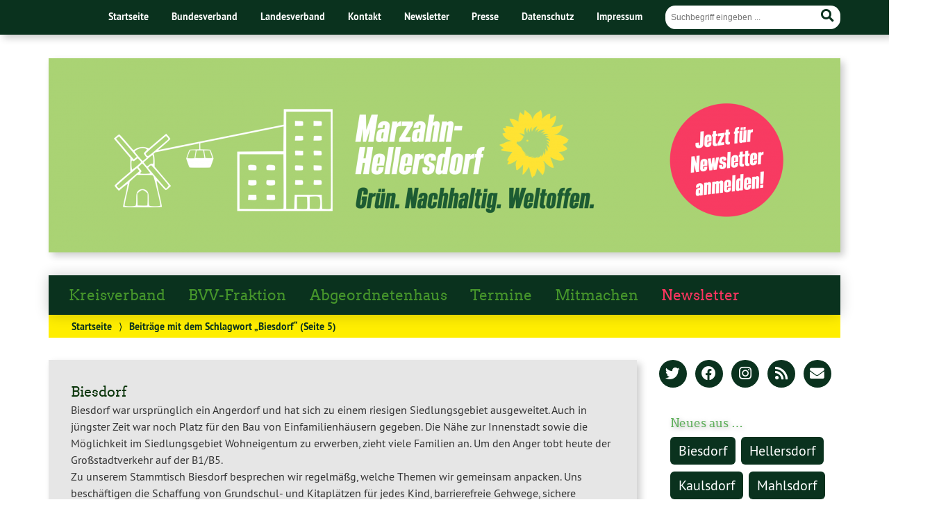

--- FILE ---
content_type: text/html; charset=UTF-8
request_url: https://www.gruenemahe.de/themen/biesdorf/page/5/
body_size: 17497
content:
			<!doctype html>

<!--[if lt IE 7]><html lang="de" class="no-js lt-ie9 lt-ie8 lt-ie7"> <![endif]-->
<!--[if (IE 7)&!(IEMobile)]><html lang="de" class="no-js lt-ie9 lt-ie8"><![endif]-->
<!--[if (IE 8)&!(IEMobile)]><html lang="de" class="no-js lt-ie9"><![endif]-->
<!--[if gt IE 8]><!--> <html lang="de" class="no-js"><!--<![endif]-->

	<head>
		<meta charset="utf-8">

		<title>Biesdorf | Bündnis 90/Die Grünen Marzahn-Hellersdorf</title>


		<!-- Google Chrome Frame for IE -->
		<meta http-equiv="X-UA-Compatible" content="IE=edge,chrome=1">

		<!-- mobile  -->
		<meta name="HandheldFriendly" content="True">
		<meta name="MobileOptimized" content="320">
		<meta name="viewport" content="width=device-width, initial-scale=1.0"/>
		
		
		<!-- open graph -->
		<meta itemprop="og:site_name" content="Bündnis 90/Die Grünen Marzahn-Hellersdorf">
		<meta itemprop="og:title" content="Zur als öffentliche Grünanlage ausgewiesenen Freifläche Buckower Ring/ Ecke Blumberger Damm">
		<meta itemprop="og:type" content="article">
		<meta itemprop="og:url" content="https://www.gruenemahe.de/2022/zur-als-oeffentliche-gruenanlage-ausgewiesenen-freiflaeche-buckower-ring-ecke-blumberger-damm/">
		<meta property="og:description" content=""/>
		<meta property="og:image" content="https://www.gruenemahe.de/wp-content/uploads/2022/02/Freiflaeche-Buckower-Ring-scaled.jpeg">		
		<!-- basic meta-tags & seo-->

		<meta name="publisher" content="Bündnis 90/Die Grünen Marzahn-Hellersdorf" />
		<meta name="author" content="Bündnis 90/Die Grünen Marzahn-Hellersdorf" />
		<meta name="description" content="" />
				

		<!-- icons & favicons -->
		<link rel="apple-touch-icon" href="https://www.gruenemahe.de/wp-content/themes/urwahl3000/lib/images/apple-icon-touch.png">
		<link rel="icon" href="https://www.gruenemahe.de/wp-content/themes/urwahl3000/favicon.png">
		<!--[if IE]>
			<link rel="shortcut icon" href="https://www.gruenemahe.de/wp-content/themes/urwahl3000/favicon.ico">
		<![endif]-->
		<!-- or, set /favicon.ico for IE10 win -->
		<meta name="msapplication-TileColor" content="#f01d4f">
		<meta name="msapplication-TileImage" content="https://www.gruenemahe.de/wp-content/themes/urwahl3000/lib/images/win8-tile-icon.png">
		<meta name="theme-color" content="#46962b">

		<link rel="pingback" href="https://www.gruenemahe.de/xmlrpc.php">

		<meta name='robots' content='max-image-preview:large' />
<link rel="alternate" type="application/rss+xml" title="Bündnis 90/Die Grünen Marzahn-Hellersdorf &raquo; Feed" href="https://www.gruenemahe.de/feed/" />
<link rel="alternate" type="application/rss+xml" title="Bündnis 90/Die Grünen Marzahn-Hellersdorf &raquo; Kommentar-Feed" href="https://www.gruenemahe.de/comments/feed/" />
<link rel="alternate" type="application/rss+xml" title="Bündnis 90/Die Grünen Marzahn-Hellersdorf &raquo; Biesdorf Schlagwort-Feed" href="https://www.gruenemahe.de/themen/biesdorf/feed/" />
<style id='wp-img-auto-sizes-contain-inline-css' type='text/css'>
img:is([sizes=auto i],[sizes^="auto," i]){contain-intrinsic-size:3000px 1500px}
/*# sourceURL=wp-img-auto-sizes-contain-inline-css */
</style>
<link rel='stylesheet' id='kr8-stylesheet-css' href='https://www.gruenemahe.de/wp-content/themes/urwahl3000/lib/css/style.css?ver=6.9' type='text/css' media='all' />
<link rel='stylesheet' id='kr8-childtheme-css' href='https://www.gruenemahe.de/wp-content/themes/urwahl3000_childtheme/style.css?ver=6.9' type='text/css' media='all' />
<link rel='stylesheet' id='wp-block-library-css' href='https://www.gruenemahe.de/wp-includes/css/dist/block-library/style.min.css?ver=6.9' type='text/css' media='all' />
<style id='global-styles-inline-css' type='text/css'>
:root{--wp--preset--aspect-ratio--square: 1;--wp--preset--aspect-ratio--4-3: 4/3;--wp--preset--aspect-ratio--3-4: 3/4;--wp--preset--aspect-ratio--3-2: 3/2;--wp--preset--aspect-ratio--2-3: 2/3;--wp--preset--aspect-ratio--16-9: 16/9;--wp--preset--aspect-ratio--9-16: 9/16;--wp--preset--color--black: #000000;--wp--preset--color--cyan-bluish-gray: #abb8c3;--wp--preset--color--white: #ffffff;--wp--preset--color--pale-pink: #f78da7;--wp--preset--color--vivid-red: #cf2e2e;--wp--preset--color--luminous-vivid-orange: #ff6900;--wp--preset--color--luminous-vivid-amber: #fcb900;--wp--preset--color--light-green-cyan: #7bdcb5;--wp--preset--color--vivid-green-cyan: #00d084;--wp--preset--color--pale-cyan-blue: #8ed1fc;--wp--preset--color--vivid-cyan-blue: #0693e3;--wp--preset--color--vivid-purple: #9b51e0;--wp--preset--gradient--vivid-cyan-blue-to-vivid-purple: linear-gradient(135deg,rgb(6,147,227) 0%,rgb(155,81,224) 100%);--wp--preset--gradient--light-green-cyan-to-vivid-green-cyan: linear-gradient(135deg,rgb(122,220,180) 0%,rgb(0,208,130) 100%);--wp--preset--gradient--luminous-vivid-amber-to-luminous-vivid-orange: linear-gradient(135deg,rgb(252,185,0) 0%,rgb(255,105,0) 100%);--wp--preset--gradient--luminous-vivid-orange-to-vivid-red: linear-gradient(135deg,rgb(255,105,0) 0%,rgb(207,46,46) 100%);--wp--preset--gradient--very-light-gray-to-cyan-bluish-gray: linear-gradient(135deg,rgb(238,238,238) 0%,rgb(169,184,195) 100%);--wp--preset--gradient--cool-to-warm-spectrum: linear-gradient(135deg,rgb(74,234,220) 0%,rgb(151,120,209) 20%,rgb(207,42,186) 40%,rgb(238,44,130) 60%,rgb(251,105,98) 80%,rgb(254,248,76) 100%);--wp--preset--gradient--blush-light-purple: linear-gradient(135deg,rgb(255,206,236) 0%,rgb(152,150,240) 100%);--wp--preset--gradient--blush-bordeaux: linear-gradient(135deg,rgb(254,205,165) 0%,rgb(254,45,45) 50%,rgb(107,0,62) 100%);--wp--preset--gradient--luminous-dusk: linear-gradient(135deg,rgb(255,203,112) 0%,rgb(199,81,192) 50%,rgb(65,88,208) 100%);--wp--preset--gradient--pale-ocean: linear-gradient(135deg,rgb(255,245,203) 0%,rgb(182,227,212) 50%,rgb(51,167,181) 100%);--wp--preset--gradient--electric-grass: linear-gradient(135deg,rgb(202,248,128) 0%,rgb(113,206,126) 100%);--wp--preset--gradient--midnight: linear-gradient(135deg,rgb(2,3,129) 0%,rgb(40,116,252) 100%);--wp--preset--font-size--small: 13px;--wp--preset--font-size--medium: 20px;--wp--preset--font-size--large: 36px;--wp--preset--font-size--x-large: 42px;--wp--preset--spacing--20: 0.44rem;--wp--preset--spacing--30: 0.67rem;--wp--preset--spacing--40: 1rem;--wp--preset--spacing--50: 1.5rem;--wp--preset--spacing--60: 2.25rem;--wp--preset--spacing--70: 3.38rem;--wp--preset--spacing--80: 5.06rem;--wp--preset--shadow--natural: 6px 6px 9px rgba(0, 0, 0, 0.2);--wp--preset--shadow--deep: 12px 12px 50px rgba(0, 0, 0, 0.4);--wp--preset--shadow--sharp: 6px 6px 0px rgba(0, 0, 0, 0.2);--wp--preset--shadow--outlined: 6px 6px 0px -3px rgb(255, 255, 255), 6px 6px rgb(0, 0, 0);--wp--preset--shadow--crisp: 6px 6px 0px rgb(0, 0, 0);}:where(.is-layout-flex){gap: 0.5em;}:where(.is-layout-grid){gap: 0.5em;}body .is-layout-flex{display: flex;}.is-layout-flex{flex-wrap: wrap;align-items: center;}.is-layout-flex > :is(*, div){margin: 0;}body .is-layout-grid{display: grid;}.is-layout-grid > :is(*, div){margin: 0;}:where(.wp-block-columns.is-layout-flex){gap: 2em;}:where(.wp-block-columns.is-layout-grid){gap: 2em;}:where(.wp-block-post-template.is-layout-flex){gap: 1.25em;}:where(.wp-block-post-template.is-layout-grid){gap: 1.25em;}.has-black-color{color: var(--wp--preset--color--black) !important;}.has-cyan-bluish-gray-color{color: var(--wp--preset--color--cyan-bluish-gray) !important;}.has-white-color{color: var(--wp--preset--color--white) !important;}.has-pale-pink-color{color: var(--wp--preset--color--pale-pink) !important;}.has-vivid-red-color{color: var(--wp--preset--color--vivid-red) !important;}.has-luminous-vivid-orange-color{color: var(--wp--preset--color--luminous-vivid-orange) !important;}.has-luminous-vivid-amber-color{color: var(--wp--preset--color--luminous-vivid-amber) !important;}.has-light-green-cyan-color{color: var(--wp--preset--color--light-green-cyan) !important;}.has-vivid-green-cyan-color{color: var(--wp--preset--color--vivid-green-cyan) !important;}.has-pale-cyan-blue-color{color: var(--wp--preset--color--pale-cyan-blue) !important;}.has-vivid-cyan-blue-color{color: var(--wp--preset--color--vivid-cyan-blue) !important;}.has-vivid-purple-color{color: var(--wp--preset--color--vivid-purple) !important;}.has-black-background-color{background-color: var(--wp--preset--color--black) !important;}.has-cyan-bluish-gray-background-color{background-color: var(--wp--preset--color--cyan-bluish-gray) !important;}.has-white-background-color{background-color: var(--wp--preset--color--white) !important;}.has-pale-pink-background-color{background-color: var(--wp--preset--color--pale-pink) !important;}.has-vivid-red-background-color{background-color: var(--wp--preset--color--vivid-red) !important;}.has-luminous-vivid-orange-background-color{background-color: var(--wp--preset--color--luminous-vivid-orange) !important;}.has-luminous-vivid-amber-background-color{background-color: var(--wp--preset--color--luminous-vivid-amber) !important;}.has-light-green-cyan-background-color{background-color: var(--wp--preset--color--light-green-cyan) !important;}.has-vivid-green-cyan-background-color{background-color: var(--wp--preset--color--vivid-green-cyan) !important;}.has-pale-cyan-blue-background-color{background-color: var(--wp--preset--color--pale-cyan-blue) !important;}.has-vivid-cyan-blue-background-color{background-color: var(--wp--preset--color--vivid-cyan-blue) !important;}.has-vivid-purple-background-color{background-color: var(--wp--preset--color--vivid-purple) !important;}.has-black-border-color{border-color: var(--wp--preset--color--black) !important;}.has-cyan-bluish-gray-border-color{border-color: var(--wp--preset--color--cyan-bluish-gray) !important;}.has-white-border-color{border-color: var(--wp--preset--color--white) !important;}.has-pale-pink-border-color{border-color: var(--wp--preset--color--pale-pink) !important;}.has-vivid-red-border-color{border-color: var(--wp--preset--color--vivid-red) !important;}.has-luminous-vivid-orange-border-color{border-color: var(--wp--preset--color--luminous-vivid-orange) !important;}.has-luminous-vivid-amber-border-color{border-color: var(--wp--preset--color--luminous-vivid-amber) !important;}.has-light-green-cyan-border-color{border-color: var(--wp--preset--color--light-green-cyan) !important;}.has-vivid-green-cyan-border-color{border-color: var(--wp--preset--color--vivid-green-cyan) !important;}.has-pale-cyan-blue-border-color{border-color: var(--wp--preset--color--pale-cyan-blue) !important;}.has-vivid-cyan-blue-border-color{border-color: var(--wp--preset--color--vivid-cyan-blue) !important;}.has-vivid-purple-border-color{border-color: var(--wp--preset--color--vivid-purple) !important;}.has-vivid-cyan-blue-to-vivid-purple-gradient-background{background: var(--wp--preset--gradient--vivid-cyan-blue-to-vivid-purple) !important;}.has-light-green-cyan-to-vivid-green-cyan-gradient-background{background: var(--wp--preset--gradient--light-green-cyan-to-vivid-green-cyan) !important;}.has-luminous-vivid-amber-to-luminous-vivid-orange-gradient-background{background: var(--wp--preset--gradient--luminous-vivid-amber-to-luminous-vivid-orange) !important;}.has-luminous-vivid-orange-to-vivid-red-gradient-background{background: var(--wp--preset--gradient--luminous-vivid-orange-to-vivid-red) !important;}.has-very-light-gray-to-cyan-bluish-gray-gradient-background{background: var(--wp--preset--gradient--very-light-gray-to-cyan-bluish-gray) !important;}.has-cool-to-warm-spectrum-gradient-background{background: var(--wp--preset--gradient--cool-to-warm-spectrum) !important;}.has-blush-light-purple-gradient-background{background: var(--wp--preset--gradient--blush-light-purple) !important;}.has-blush-bordeaux-gradient-background{background: var(--wp--preset--gradient--blush-bordeaux) !important;}.has-luminous-dusk-gradient-background{background: var(--wp--preset--gradient--luminous-dusk) !important;}.has-pale-ocean-gradient-background{background: var(--wp--preset--gradient--pale-ocean) !important;}.has-electric-grass-gradient-background{background: var(--wp--preset--gradient--electric-grass) !important;}.has-midnight-gradient-background{background: var(--wp--preset--gradient--midnight) !important;}.has-small-font-size{font-size: var(--wp--preset--font-size--small) !important;}.has-medium-font-size{font-size: var(--wp--preset--font-size--medium) !important;}.has-large-font-size{font-size: var(--wp--preset--font-size--large) !important;}.has-x-large-font-size{font-size: var(--wp--preset--font-size--x-large) !important;}
/*# sourceURL=global-styles-inline-css */
</style>

<style id='classic-theme-styles-inline-css' type='text/css'>
/*! This file is auto-generated */
.wp-block-button__link{color:#fff;background-color:#32373c;border-radius:9999px;box-shadow:none;text-decoration:none;padding:calc(.667em + 2px) calc(1.333em + 2px);font-size:1.125em}.wp-block-file__button{background:#32373c;color:#fff;text-decoration:none}
/*# sourceURL=/wp-includes/css/classic-themes.min.css */
</style>
<link rel='stylesheet' id='contact-form-7-css' href='https://www.gruenemahe.de/wp-content/plugins/contact-form-7/includes/css/styles.css?ver=5.8.1' type='text/css' media='all' />
<link rel='stylesheet' id='wp-cal-leaflet-css-css' href='https://www.gruenemahe.de/wp-content/themes/urwahl3000/functions/kal3000//map/leaflet.css?ver=6.9' type='text/css' media='all' />
<link rel='stylesheet' id='ics-calendar-css' href='https://www.gruenemahe.de/wp-content/plugins/ics-calendar/assets/style.min.css?ver=11.3.7' type='text/css' media='all' />
<link rel='stylesheet' id='wpgdprc-front-css-css' href='https://www.gruenemahe.de/wp-content/plugins/wp-gdpr-compliance/Assets/css/front.css?ver=1697465871' type='text/css' media='all' />
<style id='wpgdprc-front-css-inline-css' type='text/css'>
:root{--wp-gdpr--bar--background-color: #000000;--wp-gdpr--bar--color: #ffffff;--wp-gdpr--button--background-color: #000000;--wp-gdpr--button--background-color--darken: #000000;--wp-gdpr--button--color: #ffffff;}
/*# sourceURL=wpgdprc-front-css-inline-css */
</style>
<link rel='stylesheet' id='kr8-fontawesome-css' href='https://www.gruenemahe.de/wp-content/themes/urwahl3000/lib/fonts/fontawesome.css?ver=5.12.0' type='text/css' media='all' />
<link rel='stylesheet' id='kr8-print-css' href='https://www.gruenemahe.de/wp-content/themes/urwahl3000/lib/css/print.css?ver=6.9' type='text/css' media='print' />
<link rel='stylesheet' id='kr8-fancycss-css' href='https://www.gruenemahe.de/wp-content/themes/urwahl3000/lib/js/libs/fancybox/jquery.fancybox.css?ver=6.9' type='text/css' media='all' />
<link rel='stylesheet' id='kr8-fancybuttoncss-css' href='https://www.gruenemahe.de/wp-content/themes/urwahl3000/lib/js/libs/fancybox/jquery.fancybox-buttons.css?ver=6.9' type='text/css' media='all' />
<!--[if lt IE 9]>
<link rel='stylesheet' id='kr8-ie-only-css' href='https://www.gruenemahe.de/wp-content/themes/urwahl3000/lib/css/ie.css?ver=6.9' type='text/css' media='all' />
<![endif]-->
<script type="text/javascript" src="https://www.gruenemahe.de/wp-includes/js/jquery/jquery.min.js?ver=3.7.1" id="jquery-core-js"></script>
<script type="text/javascript" src="https://www.gruenemahe.de/wp-includes/js/jquery/jquery-migrate.min.js?ver=3.4.1" id="jquery-migrate-js"></script>
<script type="text/javascript" src="https://www.gruenemahe.de/wp-content/themes/urwahl3000/functions/kal3000//map/leaflet.js?ver=6.9" id="wp-cal-leaflet-js-js"></script>
<script type="text/javascript" id="wpgdprc-front-js-js-extra">
/* <![CDATA[ */
var wpgdprcFront = {"ajaxUrl":"https://www.gruenemahe.de/wp-admin/admin-ajax.php","ajaxNonce":"0592ae6d3c","ajaxArg":"security","pluginPrefix":"wpgdprc","blogId":"1","isMultiSite":"","locale":"de_DE","showSignUpModal":"","showFormModal":"","cookieName":"wpgdprc-consent","consentVersion":"","path":"/","prefix":"wpgdprc"};
//# sourceURL=wpgdprc-front-js-js-extra
/* ]]> */
</script>
<script type="text/javascript" src="https://www.gruenemahe.de/wp-content/plugins/wp-gdpr-compliance/Assets/js/front.min.js?ver=1697465871" id="wpgdprc-front-js-js"></script>
<script type="text/javascript" src="https://www.gruenemahe.de/wp-content/themes/urwahl3000/lib/js/libs/modernizr.custom.min.js?ver=2.5.3" id="kr8-modernizr-js"></script>
<script type="text/javascript" src="https://www.gruenemahe.de/wp-content/themes/urwahl3000/lib/js/libs/fancybox/jquery.fancybox.pack.js?ver=2.1.4" id="kr8-fancybox-js"></script>
<script type="text/javascript" src="https://www.gruenemahe.de/wp-content/themes/urwahl3000/lib/js/responsiveTabs.min.js?ver=2.1.4" id="kr8-tabs-js"></script>
<link rel="https://api.w.org/" href="https://www.gruenemahe.de/wp-json/" /><link rel="alternate" title="JSON" type="application/json" href="https://www.gruenemahe.de/wp-json/wp/v2/tags/76" /><style type="text/css">.broken_link, a.broken_link {
	text-decoration: line-through;
}</style><style type="text/css" id="custom-background-css">
body.custom-background { background-color: #ffffff; }
</style>
			<style type="text/css" id="wp-custom-css">
			@media only screen and (min-width: 770px) {

.widget_tag_cloud h3.widgettitle {
    color: #5dae59;
    text-shadow: 2px 2px 7px rgba(0,0,0,0.3);
}

}

@media (max-width: 600px) {
	.termine td.amrcol1 {
		border-bottom: 0px;
		padding-bottom: 0px;
	}

	.kontakt-tabelle {
    width: 100%;
  }
}

hr.vorstand-hr-hidden {
	display: hidden;
	height: 0px;
	margin: 0px;
}

.ics-calendar .event .descloc {
	margin-top: 1em;
	padding-left: 1em;
	border-left: 1px solid #e6e6e6;
}

.election-campaign-2022-2023-contact-form, .election-campaign-form-bundestag-2025 {
	width: 100%;
	max-width: 100%;
}

.election-campaign-2022-2023-contact-form .wpcf7-list-item, .election-campaign-form-bundestag-2025 .wpcf7-list-item {
	float: left;
	display: block;
	width: 100%;
}

.election-campaign-2022-2023-contact-form .form-span-left-margin, .election-campaign-form-bundestag-2025 .form-span-left-margin {
	margin: 0 0 0 1em;
}

.election-campaign-2022-2023-contact-form .wpcf7-acceptance .wpcf7-list-item, .election-campaign-form-bundestag-2025 .wpcf7-acceptance .wpcf7-list-item {
	margin: 0 0 1em 0;
}

.election-campaign-form-bundestag-2025 label {
	font-size: inherit !important;
	font-family: inherit !important;
	color: #000000 !important;
}

a {
	font-size: inherit;
}

span.wpcf7-list-item {
	float: none !important;
}

a.more-link {
	display: none;
}

div.ics-calendar-color-key {
	display: none;
}		</style>
				
		<!--[if lt IE 9]>
			<script src="https://www.gruenemahe.de/wp-content/themes/urwahl3000/lib/js/responsive.js"></script>
		<![endif]-->
		
		<style>#header.widthimg {margin: 0;background: url(https://www.gruenemahe.de/wp-content/uploads/2021/11/cropped-Bildschirmfoto-2021-11-26-um-16.02.03.png) top center no-repeat;background-size: cover;}</style>
<!--	ÄNDERUNG BEGINN -->
    <!-- https://jumk.de/nospam/stopspam.html -->
    <script type="text/javascript"> <!--
    function UnCryptMailto( s )
    {
        var n = 0;
        var r = "";
        for( var i = 0; i < s.length; i++)
        {
            n = s.charCodeAt( i );
            if( n >= 8364 )
            {
                n = 128;
            }
            r += String.fromCharCode( n - 1 );
        }
        return r;
    }

    function linkTo_UnCryptMailto( s )
    {
        location.href=UnCryptMailto( s );
    }
    // --> </script>
<!--    ÄNDERUNG ENDE -->
		
	</head>

	<body class="archive paged tag tag-biesdorf tag-76 custom-background paged-5 tag-paged-5 wp-theme-urwahl3000 wp-child-theme-urwahl3000_childtheme">
	
		<nav class="unsichtbar"><h6>Sprungmarken dieser Website</h6><ul>
			<li><a href="#content">Direkt zum Inhalt</a></li>
			<li><a href="#nav-main">Zur Navigation</a></li>
			<li><a href="#sidebar1">Seitenleiste mit weiterführenden Informationen</a></li>
			<li><a href="#footer">Zum Fußbereich</a></li>
		</ul></nav>
		
				
		<section id="portal">
			<div class="inner">
				<nav role="navigation" id="nav-portal"><h6 class="unsichtbar">Links zu ähnlichen Websites:</h6>
					<ul id="menu-headermenue" class="navigation"><li id="menu-item-14230" class="menu-item menu-item-type-post_type menu-item-object-page menu-item-home menu-item-14230"><a href="https://www.gruenemahe.de/">Startseite</a></li>
<li id="menu-item-5004" class="menu-item menu-item-type-custom menu-item-object-custom menu-item-5004"><a href="https://gruene.de/">Bundesverband</a></li>
<li id="menu-item-5005" class="menu-item menu-item-type-custom menu-item-object-custom menu-item-5005"><a href="https://gruene.berlin/">Landesverband</a></li>
<li id="menu-item-9408" class="menu-item menu-item-type-post_type menu-item-object-page menu-item-9408"><a href="https://www.gruenemahe.de/kontakt-service/">Kontakt</a></li>
<li id="menu-item-14229" class="menu-item menu-item-type-post_type menu-item-object-page menu-item-14229"><a href="https://www.gruenemahe.de/?page_id=5269">Newsletter</a></li>
<li id="menu-item-14228" class="menu-item menu-item-type-taxonomy menu-item-object-category menu-item-14228"><a href="https://www.gruenemahe.de/category/presse/">Presse</a></li>
<li id="menu-item-10446" class="menu-item menu-item-type-post_type menu-item-object-page menu-item-privacy-policy menu-item-10446"><a rel="privacy-policy" href="https://www.gruenemahe.de/datenschutz/">Datenschutz</a></li>
<li id="menu-item-5008" class="menu-item menu-item-type-post_type menu-item-object-page menu-item-5008"><a href="https://www.gruenemahe.de/impressum/">Impressum</a></li>
</ul>				</nav>

				<section class="suche"><h6 class="unsichtbar">Suchformular</h6><form role="search" method="get" class="searchform" action="https://www.gruenemahe.de/" >
	<label for="search">Der Suchbegriff nach dem die Website durchsucht werden soll.</label>
	<input type="text" name="s" id="search" value="" placeholder="Suchbegriff eingeben ..." />
	<button type="submit" class="button-submit">
				<span class="fas fa-search"></span> <span class="text">Suchen</span>
			</button>
	</form></section>
							</div>
		</section>
			
		
		<div id="wrap">
			
											<!--	ÄNDERUNG BEGINN -->
				<a href="https://www.gruenemahe.de">
					<div style="display:inline;">
					<header id="header" class="pos widthimg" role="banner">
  					</div>
				</a>
<!--    ÄNDERUNG ENDE -->
							
																
<!--	ÄNDERUNG BEGINN -->
<!--			< ? php get_search_form(); ?> -->
                <span class="mobile-switch"><section class="suche"><h6 class="unsichtbar">Suchformular</h6><form role="search" method="get" class="searchform" action="https://www.gruenemahe.de/" >
	<label for="search">Der Suchbegriff nach dem die Website durchsucht werden soll.</label>
	<input type="text" name="s" id="search" value="" placeholder="Suchbegriff eingeben ..." />
	<button type="submit" class="button-submit">
				<span class="fas fa-search"></span> <span class="text">Suchen</span>
			</button>
	</form></section></span>
<!--    ÄNDERUNG ENDE -->

							</header>

			
			<nav class="mobile-switch"><ul><li class="first"><a id="switch-menu" href="#menu"><span class="fas fa-bars"></span><span class="hidden">Menü</span></a></li><li class="last"><a id="switch-search" href="#search"><span class="fas fa-search"></span><span class="hidden">Suche</span></a></li></ul></nav>

						<section class="navwrap">

				<nav role="navigation" class="pos" id="nav-main"><h6 class="unsichtbar">Hauptmenü:</h6>
					<ul id="menu-hauptmenue" class="navigation clearfix"><li id="menu-item-47115" class="menu-item menu-item-type-post_type menu-item-object-page menu-item-47115"><a href="https://www.gruenemahe.de/vorstand/">Kreisverband</a></li>
<li id="menu-item-5253" class="menu-item menu-item-type-taxonomy menu-item-object-category menu-item-has-children menu-item-5253"><a href="https://www.gruenemahe.de/category/antraegeundanfragen/">BVV-Fraktion</a>
<ul class="sub-menu">
	<li id="menu-item-4924" class="menu-item menu-item-type-post_type menu-item-object-page menu-item-4924"><a href="https://www.gruenemahe.de/bvv/">Über die Fraktion</a></li>
	<li id="menu-item-46121" class="menu-item menu-item-type-post_type menu-item-object-page menu-item-46121"><a href="https://www.gruenemahe.de/bvv/chantal-muenster/">Chantal Münster (Fraktionsvorsitzende)</a></li>
	<li id="menu-item-46120" class="menu-item menu-item-type-post_type menu-item-object-page menu-item-46120"><a href="https://www.gruenemahe.de/bvv/pascal-grothe/">Pascal Grothe (Fraktionsvorsitzender)</a></li>
	<li id="menu-item-5123" class="menu-item menu-item-type-post_type menu-item-object-page menu-item-5123"><a href="https://www.gruenemahe.de/bvv/nickel-von-neumann/">Nickel von Neumann</a></li>
</ul>
</li>
<li id="menu-item-46156" class="menu-item menu-item-type-post_type menu-item-object-page menu-item-46156"><a href="https://www.gruenemahe.de/unser-abgeordneter/">Abgeordnetenhaus</a></li>
<li id="menu-item-10171" class="menu-item menu-item-type-post_type menu-item-object-page menu-item-10171"><a href="https://www.gruenemahe.de/termine/">Termine</a></li>
<li id="menu-item-9407" class="menu-item menu-item-type-post_type menu-item-object-page menu-item-9407"><a href="https://www.gruenemahe.de/mitmachen/">Mitmachen</a></li>
<li id="menu-item-46161" class="menu-item menu-item-type-post_type menu-item-object-page menu-item-46161"><a href="https://www.gruenemahe.de/?page_id=5269" title="Newstetter-Rot">Newsletter</a></li>
</ul>				</nav>
				<div id="breadcrumb"><a href="https://www.gruenemahe.de">Startseite</a> <span class="delimiter">&rang;</span> <span class="current">Beiträge mit dem Schlagwort „Biesdorf“</span> (Seite 5)</div>
							</section>

			
			<section id="content">
				<div class="inner wrap clearfix">
	
			<div id="main" class="ninecol first clearfix" role="main">
				
					     
						    <div class="archive-title">
						    <h1 class="h2">Biesdorf</h1>
						    <p>Biesdorf war ursprünglich ein Angerdorf und hat sich zu einem riesigen Siedlungsgebiet ausgeweitet. Auch in jüngster Zeit war noch Platz für den Bau von Einfamilienhäusern gegeben. Die Nähe zur Innenstadt sowie die Möglichkeit im Siedlungsgebiet Wohneigentum zu erwerben, zieht viele Familien an. Um den Anger tobt heute der Großstadtverkehr auf der B1/B5.</p>
<p>Zu unserem Stammtisch Biesdorf besprechen wir regelmäßg, welche Themen wir gemeinsam anpacken. Uns beschäftigen die Schaffung von Grundschul- und Kitaplätzen für jedes Kind, barrierefreie Gehwege, sichere Radwege, eine positive Baumbilanz und vieles mehr. </p>
						    </div>
				
					    
					    
					    					
					    		
					    								<article id="post-46365" class="clearfix post-46365 post type-post status-publish format-standard has-post-thumbnail hentry category-antraegeundanfragen category-fraktion category-home tag-biesdorf tag-umwelt-natur" role="article">
																				<div class="postimglist maybeImgCopyright">
												<a href="https://www.gruenemahe.de/2022/zur-als-oeffentliche-gruenanlage-ausgewiesenen-freiflaeche-buckower-ring-ecke-blumberger-damm/" class="postimglist-a"><img width="400" height="300" src="https://www.gruenemahe.de/wp-content/uploads/2022/02/Freiflaeche-Buckower-Ring-400x300.jpeg" class="attachment-medium size-medium wp-post-image" alt="" decoding="async" fetchpriority="high" srcset="https://www.gruenemahe.de/wp-content/uploads/2022/02/Freiflaeche-Buckower-Ring-400x300.jpeg 400w, https://www.gruenemahe.de/wp-content/uploads/2022/02/Freiflaeche-Buckower-Ring-800x600.jpeg 800w, https://www.gruenemahe.de/wp-content/uploads/2022/02/Freiflaeche-Buckower-Ring-150x113.jpeg 150w, https://www.gruenemahe.de/wp-content/uploads/2022/02/Freiflaeche-Buckower-Ring-768x576.jpeg 768w, https://www.gruenemahe.de/wp-content/uploads/2022/02/Freiflaeche-Buckower-Ring-1536x1152.jpeg 1536w, https://www.gruenemahe.de/wp-content/uploads/2022/02/Freiflaeche-Buckower-Ring-2048x1536.jpeg 2048w" sizes="(max-width: 400px) 100vw, 400px" title="Freifläche Buckower Ring" /></a>
																							</div>
																		
																		
									<footer class="article-footer">
<!--	ÄNDERUNG BEGINN -->
												<p class="byline"><a href="https://www.gruenemahe.de/2022/zur-als-oeffentliche-gruenanlage-ausgewiesenen-freiflaeche-buckower-ring-ecke-blumberger-damm/" title="Permanenter Verweis zu Zur als öffentliche Grünanlage ausgewiesenen Freifläche Buckower Ring/ Ecke Blumberger Damm"></a><time class="updated" datetime="2022-02-22T12:51:15+01:00">22. Februar 2022</time></a>  • <a href="https://www.gruenemahe.de/themen/biesdorf/" rel="tag">Biesdorf</a>, <a href="https://www.gruenemahe.de/themen/umwelt-natur/" rel="tag">Umwelt / Natur / Straßenbäume</a> (<strong class="fraktion">BVV-Fraktion</strong>)</p>
<!--    ÄNDERUNG ENDE -->
									</footer> 										 

																	 
									
									<header class="article-header">							

										
										<h1 class="h2"><a href="https://www.gruenemahe.de/2022/zur-als-oeffentliche-gruenanlage-ausgewiesenen-freiflaeche-buckower-ring-ecke-blumberger-damm/" rel="bookmark" title="Zur als öffentliche Grünanlage ausgewiesenen Freifläche Buckower Ring/ Ecke Blumberger Damm">Zur als öffentliche Grünanlage ausgewiesenen Freifläche Buckower Ring/ Ecke Blumberger Damm</a></h1> 

										
									</header>

																		
																	
									<section class="entry-content">

										<!--	ÄNDERUNG BEGINN -->
									<section class="entry-content"><p>Die Freifläche an der Ecke Buckower Ring/Ecke Blumberger Damm wird als öffentliche Grünanlage ausgewiesen. Die Bündnisgrüne Fraktion hat sich in einer <a href="https://www.berlin.de/ba-marzahn-hellersdorf/politik-und-verwaltung/bezirksverordnetenversammlung/online/ka020.asp?KALFDNR=2347" target="_blank" rel="noopener">Anfrage</a> über die Entwicklungsmaßnahmen und die Zugänglichkeit für die Öffentlichkeit erkundigt. <a href="https://www.gruenemahe.de/2022/zur-als-oeffentliche-gruenanlage-ausgewiesenen-freiflaeche-buckower-ring-ecke-blumberger-damm/#more-46365" class="more-link"> weiterlesen &raquo;</a></p>
</section>
<!--    ÄNDERUNG ENDE -->
																				
										<p><a href="https://www.gruenemahe.de/2022/zur-als-oeffentliche-gruenanlage-ausgewiesenen-freiflaeche-buckower-ring-ecke-blumberger-damm/" title="Zur als öffentliche Grünanlage ausgewiesenen Freifläche Buckower Ring/ Ecke Blumberger Damm" class="readmore">Weiterlesen »</a></p>

																				
									</section>
									
																	
								</article>
					    		
					
					    					
					    		
					    								<article id="post-46362" class="clearfix post-46362 post type-post status-publish format-standard has-post-thumbnail hentry category-home category-kreisverband category-presse tag-biesdorf tag-bundnisgrune-vor-ort tag-mobilitat-verkehr tag-rad-schulweg" role="article">
																				<div class="postimglist maybeImgCopyright">
												<a href="https://www.gruenemahe.de/2022/fahrrad-lichterfahrt-fuer-sichere-schulwege/" class="postimglist-a"><img width="400" height="267" src="https://www.gruenemahe.de/wp-content/uploads/2022/02/IMG_3587-3-400x267.jpg" class="attachment-medium size-medium wp-post-image" alt="" decoding="async" srcset="https://www.gruenemahe.de/wp-content/uploads/2022/02/IMG_3587-3-400x267.jpg 400w, https://www.gruenemahe.de/wp-content/uploads/2022/02/IMG_3587-3-800x533.jpg 800w, https://www.gruenemahe.de/wp-content/uploads/2022/02/IMG_3587-3-150x100.jpg 150w, https://www.gruenemahe.de/wp-content/uploads/2022/02/IMG_3587-3-768x512.jpg 768w, https://www.gruenemahe.de/wp-content/uploads/2022/02/IMG_3587-3-1536x1024.jpg 1536w, https://www.gruenemahe.de/wp-content/uploads/2022/02/IMG_3587-3-2048x1365.jpg 2048w" sizes="(max-width: 400px) 100vw, 400px" title="IMG_3587 (3)" /></a>
																							</div>
																		
																		
									<footer class="article-footer">
<!--	ÄNDERUNG BEGINN -->
												<p class="byline"><a href="https://www.gruenemahe.de/2022/fahrrad-lichterfahrt-fuer-sichere-schulwege/" title="Permanenter Verweis zu Fahrrad-Lichterfahrt für sichere Schulwege"></a><time class="updated" datetime="2022-02-15T21:07:46+01:00">15. Februar 2022</time></a>  • <a href="https://www.gruenemahe.de/themen/biesdorf/" rel="tag">Biesdorf</a>, <a href="https://www.gruenemahe.de/themen/bundnisgrune-vor-ort/" rel="tag">BündnisGrüne vor Ort</a>, <a href="https://www.gruenemahe.de/themen/mobilitat-verkehr/" rel="tag">Mobilität / Verkehr</a>, <a href="https://www.gruenemahe.de/themen/rad-schulweg/" rel="tag">Rad- &amp; Schulweg</a> (<strong class="kreisverband">Kreisverband</strong>)</p>
<!--    ÄNDERUNG ENDE -->
									</footer> 										 

																	 
									
									<header class="article-header">							

										
										<h1 class="h2"><a href="https://www.gruenemahe.de/2022/fahrrad-lichterfahrt-fuer-sichere-schulwege/" rel="bookmark" title="Fahrrad-Lichterfahrt für sichere Schulwege">Fahrrad-Lichterfahrt für sichere Schulwege</a></h1> 

										
									</header>

																		
																	
									<section class="entry-content">

										<!--	ÄNDERUNG BEGINN -->
									<section class="entry-content"><p>„Ohne Warnweste sicher durch den Winter. Endlich sichere Infrastruktur“ Unter diesem Motto fand am 13. Februar die Fahrrad-Lichterfahrt vom Netzwerk fahrradfreundliches Marzahn-Hellersdorf statt. <a href="https://www.gruenemahe.de/2022/fahrrad-lichterfahrt-fuer-sichere-schulwege/#more-46362" class="more-link"> weiterlesen &raquo;</a></p>
</section>
<!--    ÄNDERUNG ENDE -->
																				
										<p><a href="https://www.gruenemahe.de/2022/fahrrad-lichterfahrt-fuer-sichere-schulwege/" title="Fahrrad-Lichterfahrt für sichere Schulwege" class="readmore">Weiterlesen »</a></p>

																				
									</section>
									
																	
								</article>
					    		
					
					    					
					    		
					    								<article id="post-46229" class="clearfix post-46229 post type-post status-publish format-standard has-post-thumbnail hentry category-antraegeundanfragen category-fraktion category-home tag-biesdorf tag-umwelt-natur tag-stadtentwicklung" role="article">
																				<div class="postimglist maybeImgCopyright">
												<a href="https://www.gruenemahe.de/2022/aufwertung-des-elsterwerdaer-platzes-endlich-umsetzen/" class="postimglist-a"><img width="400" height="218" src="https://www.gruenemahe.de/wp-content/uploads/2022/01/IMG-20220120-WA0008-400x218.jpg" class="attachment-medium size-medium wp-post-image" alt="Elsterwerdaer Platz" decoding="async" srcset="https://www.gruenemahe.de/wp-content/uploads/2022/01/IMG-20220120-WA0008-400x218.jpg 400w, https://www.gruenemahe.de/wp-content/uploads/2022/01/IMG-20220120-WA0008-800x435.jpg 800w, https://www.gruenemahe.de/wp-content/uploads/2022/01/IMG-20220120-WA0008-150x82.jpg 150w, https://www.gruenemahe.de/wp-content/uploads/2022/01/IMG-20220120-WA0008-768x418.jpg 768w, https://www.gruenemahe.de/wp-content/uploads/2022/01/IMG-20220120-WA0008.jpg 1024w" sizes="(max-width: 400px) 100vw, 400px" title="IMG-20220120-WA0008" /></a>
																							</div>
																		
																		
									<footer class="article-footer">
<!--	ÄNDERUNG BEGINN -->
												<p class="byline"><a href="https://www.gruenemahe.de/2022/aufwertung-des-elsterwerdaer-platzes-endlich-umsetzen/" title="Permanenter Verweis zu Aufwertung des Elsterwerdaer Platzes endlich umsetzen"></a><time class="updated" datetime="2022-01-20T16:36:48+01:00">20. Januar 2022</time></a>  • <a href="https://www.gruenemahe.de/themen/biesdorf/" rel="tag">Biesdorf</a>, <a href="https://www.gruenemahe.de/themen/umwelt-natur/" rel="tag">Umwelt / Natur / Straßenbäume</a>, <a href="https://www.gruenemahe.de/themen/stadtentwicklung/" rel="tag">Wirtschaft / Stadtentwicklung</a> (<strong class="fraktion">BVV-Fraktion</strong>)</p>
<!--    ÄNDERUNG ENDE -->
									</footer> 										 

																	 
									
									<header class="article-header">							

										
										<h1 class="h2"><a href="https://www.gruenemahe.de/2022/aufwertung-des-elsterwerdaer-platzes-endlich-umsetzen/" rel="bookmark" title="Aufwertung des Elsterwerdaer Platzes endlich umsetzen">Aufwertung des Elsterwerdaer Platzes endlich umsetzen</a></h1> 

										
									</header>

																		
																	
									<section class="entry-content">

										<!--	ÄNDERUNG BEGINN -->
									<section class="entry-content"><div>
<div>
<p>Mit einem bündnisgrünen Antrag für die BVV am 20. Januar ersuchen wir das Bezirksamt, unseren beschlossenen Antrag zum Elsterwerdaer Platz (Drucksache <a href="https://www.gruenemahe.de/2019/mehr-aufenthaltsqualitaet-auf-dem-elsterwerdaer-platz/" target="_blank" rel="noopener">1600/VIII</a>) aus 2019 endlich umzusetzen und die notwendigen Maßnahmen zu ergreifen, um den Platz attraktiver zu gestalten. Dazu sollen die abgestorbenen Bäume ersetzt, defekte Bänke ausgetauscht und durch das Aufstellen zusätzlicher Sitzmöbel sowie Sport- und Freizeitgeräte die Aufenthaltsqualität gesteigert werden. Die erforderlichen Mittel sollen im Haushalt eingeplant werden.</p>
</div>
</div>
<div>
<div>
<p>Der aktuelle Zustand führt seit Jahren zu Beschwerden von Bürger*innen. Bemängelt wird eine anhaltende Vernachlässigung vor allem des öffentlichen Teils zwischen dem Biesdorf Center und dem gegenüberliegenden Ärztehaus. Weitere <a href="https://www.gruenemahe.de/2020/der-elsterwerdaer-platz-oder-wie-stadtplaetze-klimagerecht-werden-koennen/" target="_blank" rel="noopener">Ideen zu Entsiegelung und mehr Stadtgrün</a> würden wir ebenfalls begrüßen.</p>
</div>
</div>
</section>
<!--    ÄNDERUNG ENDE -->
																				
										<p><a href="https://www.gruenemahe.de/2022/aufwertung-des-elsterwerdaer-platzes-endlich-umsetzen/" title="Aufwertung des Elsterwerdaer Platzes endlich umsetzen" class="readmore">Weiterlesen »</a></p>

																				
									</section>
									
																	
								</article>
					    		
					
					    					
					    		
					    								<article id="post-46210" class="clearfix post-46210 post type-post status-publish format-standard has-post-thumbnail hentry category-home category-kreisverband tag-biesdorf tag-bundnisgrune-vor-ort tag-gesundheit-soziales" role="article">
																				<div class="postimglist maybeImgCopyright">
												<a href="https://www.gruenemahe.de/2021/buendisgruene-bei-der-weihnachts-aktion-des-deutschen-roten-kreuzes/" class="postimglist-a"><img width="400" height="267" src="https://www.gruenemahe.de/wp-content/uploads/2022/01/photo_2022-01-04_12-10-34-400x267.jpg" class="attachment-medium size-medium wp-post-image" alt="" decoding="async" loading="lazy" srcset="https://www.gruenemahe.de/wp-content/uploads/2022/01/photo_2022-01-04_12-10-34-400x267.jpg 400w, https://www.gruenemahe.de/wp-content/uploads/2022/01/photo_2022-01-04_12-10-34-800x533.jpg 800w, https://www.gruenemahe.de/wp-content/uploads/2022/01/photo_2022-01-04_12-10-34-150x100.jpg 150w, https://www.gruenemahe.de/wp-content/uploads/2022/01/photo_2022-01-04_12-10-34-768x512.jpg 768w, https://www.gruenemahe.de/wp-content/uploads/2022/01/photo_2022-01-04_12-10-34.jpg 1280w" sizes="auto, (max-width: 400px) 100vw, 400px" title="photo_2022-01-04_12-10-34" /></a>
																							</div>
																		
																		
									<footer class="article-footer">
<!--	ÄNDERUNG BEGINN -->
												<p class="byline"><a href="https://www.gruenemahe.de/2021/buendisgruene-bei-der-weihnachts-aktion-des-deutschen-roten-kreuzes/" title="Permanenter Verweis zu Bündisgrüne bei der Weihnachts-Aktion des Deutschen Roten Kreuzes"></a><time class="updated" datetime="2021-12-20T12:14:58+01:00">20. Dezember 2021</time></a>  • <a href="https://www.gruenemahe.de/themen/biesdorf/" rel="tag">Biesdorf</a>, <a href="https://www.gruenemahe.de/themen/bundnisgrune-vor-ort/" rel="tag">BündnisGrüne vor Ort</a>, <a href="https://www.gruenemahe.de/themen/gesundheit-soziales/" rel="tag">Gesundheit / Soziales</a> (<strong class="kreisverband">Kreisverband</strong>)</p>
<!--    ÄNDERUNG ENDE -->
									</footer> 										 

																	 
									
									<header class="article-header">							

										
										<h1 class="h2"><a href="https://www.gruenemahe.de/2021/buendisgruene-bei-der-weihnachts-aktion-des-deutschen-roten-kreuzes/" rel="bookmark" title="Bündisgrüne bei der Weihnachts-Aktion des Deutschen Roten Kreuzes">Bündisgrüne bei der Weihnachts-Aktion des Deutschen Roten Kreuzes</a></h1> 

										
									</header>

																		
																	
									<section class="entry-content">

										<!--	ÄNDERUNG BEGINN -->
									<section class="entry-content"><p>Immer am letzten Samstag im Monat veranstaltet das Deutsche Rote Kreuz eine Essensausgabe auf dem Helene-Weigel-Platz. Wie auch in den vergangenen Monaten waren wir als Bündnisgrüne wieder mit dabei und haben mit unserer Grünen Weihnachtsbäckerei den Menschen ein Lächeln ins Gesicht gezaubert. Es gab Kuchen, Muffins, Lebkuchen, Zimtschnecken, Plätzchen, Äpfel und Mandarinen. Beim nächsten Termin möchten wir wieder mit dabei sein.</p>
<p>Eindrücke von der letzten Veranstaltung gibt es hier auf unserem <a href="https://www.instagram.com/reel/CXqaZJxFLtj/?utm_medium=copy_link" target="_blank" rel="noopener">Instagram-Kanal</a>.</p>
</section>
<!--    ÄNDERUNG ENDE -->
																				
										<p><a href="https://www.gruenemahe.de/2021/buendisgruene-bei-der-weihnachts-aktion-des-deutschen-roten-kreuzes/" title="Bündisgrüne bei der Weihnachts-Aktion des Deutschen Roten Kreuzes" class="readmore">Weiterlesen »</a></p>

																				
									</section>
									
																	
								</article>
					    		
					
					    					
					    		
					    								<article id="post-46179" class="clearfix post-46179 post type-post status-publish format-standard has-post-thumbnail hentry category-antraegeundanfragen category-fraktion category-home tag-biesdorf tag-mobilitat-verkehr" role="article">
																				<div class="postimglist maybeImgCopyright">
												<a href="https://www.gruenemahe.de/2021/bahnuebergang-am-s-biesdorf-nach-umbau-optimieren/" class="postimglist-a"><img width="400" height="254" src="https://www.gruenemahe.de/wp-content/uploads/2021/12/S-Biesdorf-400x254.jpeg" class="attachment-medium size-medium wp-post-image" alt="" decoding="async" loading="lazy" srcset="https://www.gruenemahe.de/wp-content/uploads/2021/12/S-Biesdorf-400x254.jpeg 400w, https://www.gruenemahe.de/wp-content/uploads/2021/12/S-Biesdorf-800x508.jpeg 800w, https://www.gruenemahe.de/wp-content/uploads/2021/12/S-Biesdorf-150x95.jpeg 150w, https://www.gruenemahe.de/wp-content/uploads/2021/12/S-Biesdorf-768x488.jpeg 768w, https://www.gruenemahe.de/wp-content/uploads/2021/12/S-Biesdorf-1536x975.jpeg 1536w, https://www.gruenemahe.de/wp-content/uploads/2021/12/S-Biesdorf-2048x1300.jpeg 2048w" sizes="auto, (max-width: 400px) 100vw, 400px" title="S Biesdorf" /></a>
																							</div>
																		
																		
									<footer class="article-footer">
<!--	ÄNDERUNG BEGINN -->
												<p class="byline"><a href="https://www.gruenemahe.de/2021/bahnuebergang-am-s-biesdorf-nach-umbau-optimieren/" title="Permanenter Verweis zu Bahnübergang am S Biesdorf nach Umbau optimieren"></a><time class="updated" datetime="2021-12-08T12:00:48+01:00">8. Dezember 2021</time></a>  • <a href="https://www.gruenemahe.de/themen/biesdorf/" rel="tag">Biesdorf</a>, <a href="https://www.gruenemahe.de/themen/mobilitat-verkehr/" rel="tag">Mobilität / Verkehr</a> (<strong class="fraktion">BVV-Fraktion</strong>)</p>
<!--    ÄNDERUNG ENDE -->
									</footer> 										 

																	 
									
									<header class="article-header">							

										
										<h1 class="h2"><a href="https://www.gruenemahe.de/2021/bahnuebergang-am-s-biesdorf-nach-umbau-optimieren/" rel="bookmark" title="Bahnübergang am S Biesdorf nach Umbau optimieren">Bahnübergang am S Biesdorf nach Umbau optimieren</a></h1> 

										
									</header>

																		
																	
									<section class="entry-content">

										<!--	ÄNDERUNG BEGINN -->
									<section class="entry-content"><div>Seit dem Umbau der Schrankenanlage am S- Bahnhof Biesdorf sind die Wartezeiten deutlich länger geworden. Deshalb ersuchen wir das Bezirksamt mit einem <a href="https://www.berlin.de/ba-marzahn-hellersdorf/politik-und-verwaltung/bezirksverordnetenversammlung/online/vo020.asp?VOLFDNR=9691" target="_blank" rel="noopener">Antrag</a> in der nächsten BVV, sich bei der Deutschen Bahn dafür einzusetzen die Wartezeit am Übergang zu verkürzen. Außerdem soll der Nutzungskonflikt zwischen zu Fuß Gehenden und Radfahrenden durch eine separate Verkehrsführung beseitigt werden.</div>
</section>
<!--    ÄNDERUNG ENDE -->
																				
										<p><a href="https://www.gruenemahe.de/2021/bahnuebergang-am-s-biesdorf-nach-umbau-optimieren/" title="Bahnübergang am S Biesdorf nach Umbau optimieren" class="readmore">Weiterlesen »</a></p>

																				
									</section>
									
																	
								</article>
					    		
					
					    					
					    		
					    								<article id="post-44990" class="clearfix post-44990 post type-post status-publish format-standard hentry category-aktuell category-fraktion category-home category-presse tag-biesdorf tag-gesellschaftliche-vielfalt-inklusion tag-solidaritaet" role="article">
																		
																		
									<footer class="article-footer">
<!--	ÄNDERUNG BEGINN -->
												<p class="byline"><a href="https://www.gruenemahe.de/2021/marzahn-hellersdorf-unterstuetzt-hilfe-fuer-menschen-aus-afghanistan/" title="Permanenter Verweis zu Marzahn-Hellersdorf unterstützt Hilfe für Menschen aus Afghanistan"></a><time class="updated" datetime="2021-08-26T12:24:54+01:00">26. August 2021</time></a>  • <a href="https://www.gruenemahe.de/themen/biesdorf/" rel="tag">Biesdorf</a>, <a href="https://www.gruenemahe.de/themen/gesellschaftliche-vielfalt-inklusion/" rel="tag">Gesellschaftliche Vielfalt &amp; Inklusion</a>, <a href="https://www.gruenemahe.de/themen/solidaritaet/" rel="tag">Solidarität für Geflüchtete</a> (<strong class="fraktion">BVV-Fraktion</strong>)</p>
<!--    ÄNDERUNG ENDE -->
									</footer> 										 

																	 
									
									<header class="article-header">							

										
										<h1 class="h2"><a href="https://www.gruenemahe.de/2021/marzahn-hellersdorf-unterstuetzt-hilfe-fuer-menschen-aus-afghanistan/" rel="bookmark" title="Marzahn-Hellersdorf unterstützt Hilfe für Menschen aus Afghanistan">Marzahn-Hellersdorf unterstützt Hilfe für Menschen aus Afghanistan</a></h1> 

										
									</header>

																		
																	
									<section class="entry-content">

										<!--	ÄNDERUNG BEGINN -->
									<section class="entry-content"><div dir="ltr">
<p>Die aktuelle Situation in Afghanistan ist sehr bewegend. Durch eine grobe Fehleinschätzung der Bundesregierung konnten zu viele Ortskräfte nicht rechtzeitig evakuiert werden. Inzwischen haben die Taliban die Hauptstadt eingenommen und versetzen die Menschen in Angst und Schrecken. Es kommt jetzt darauf an schnelle Hilfe zu leisten und Menschen, die mit uns vor Ort lange Jahre gearbeitet haben zu evakuieren. Auch Menschen, die von den Taliban gesucht werden und den Tod fürchten müssen brauchen unsere Unterstützung. Das Land Berlin hat sich deswegen dazu entschieden die Bundesregierung zu unterstützen. Bündnis 90/Die Grünen unterstützen dies ausdrücklich.</p>
</div>
<p> <a href="https://www.gruenemahe.de/2021/marzahn-hellersdorf-unterstuetzt-hilfe-fuer-menschen-aus-afghanistan/#more-44990" class="more-link"> weiterlesen &raquo;</a></p>
</section>
<!--    ÄNDERUNG ENDE -->
																				
										<p><a href="https://www.gruenemahe.de/2021/marzahn-hellersdorf-unterstuetzt-hilfe-fuer-menschen-aus-afghanistan/" title="Marzahn-Hellersdorf unterstützt Hilfe für Menschen aus Afghanistan" class="readmore">Weiterlesen »</a></p>

																				
									</section>
									
																	
								</article>
					    		
					
					    					
					    		
					    								<article id="post-35690" class="clearfix post-35690 post type-post status-publish format-standard has-post-thumbnail hentry category-home category-kreisverband category-wahl-2021 tag-biesdorf tag-bundnisgrune-vor-ort tag-klimaschutz" role="article">
																				<div class="postimglist maybeImgCopyright">
												<a href="https://www.gruenemahe.de/2021/solarer-sonnabend-am-21-august-2021/" class="postimglist-a"><img width="400" height="249" src="https://www.gruenemahe.de/wp-content/uploads/2021/08/Bildschirmfoto-2021-08-06-um-23.57.29-400x249.png" class="attachment-medium size-medium wp-post-image" alt="Solarer Sonnabend" decoding="async" loading="lazy" srcset="https://www.gruenemahe.de/wp-content/uploads/2021/08/Bildschirmfoto-2021-08-06-um-23.57.29-400x249.png 400w, https://www.gruenemahe.de/wp-content/uploads/2021/08/Bildschirmfoto-2021-08-06-um-23.57.29-800x498.png 800w, https://www.gruenemahe.de/wp-content/uploads/2021/08/Bildschirmfoto-2021-08-06-um-23.57.29-150x93.png 150w, https://www.gruenemahe.de/wp-content/uploads/2021/08/Bildschirmfoto-2021-08-06-um-23.57.29-768x478.png 768w, https://www.gruenemahe.de/wp-content/uploads/2021/08/Bildschirmfoto-2021-08-06-um-23.57.29-1536x956.png 1536w, https://www.gruenemahe.de/wp-content/uploads/2021/08/Bildschirmfoto-2021-08-06-um-23.57.29-2048x1275.png 2048w" sizes="auto, (max-width: 400px) 100vw, 400px" title="Solarer Sonnabend" /></a>
																							</div>
																		
																		
									<footer class="article-footer">
<!--	ÄNDERUNG BEGINN -->
												<p class="byline"><a href="https://www.gruenemahe.de/2021/solarer-sonnabend-am-21-august-2021/" title="Permanenter Verweis zu Solarer Sonnabend am 21. August 2021"></a><time class="updated" datetime="2021-08-06T23:04:54+01:00">6. August 2021</time></a>  • <a href="https://www.gruenemahe.de/themen/biesdorf/" rel="tag">Biesdorf</a>, <a href="https://www.gruenemahe.de/themen/bundnisgrune-vor-ort/" rel="tag">BündnisGrüne vor Ort</a>, <a href="https://www.gruenemahe.de/themen/klimaschutz/" rel="tag">Klimaschutz</a> (<strong class="kreisverband">Kreisverband</strong>)</p>
<!--    ÄNDERUNG ENDE -->
									</footer> 										 

																	 
									
									<header class="article-header">							

										
										<h1 class="h2"><a href="https://www.gruenemahe.de/2021/solarer-sonnabend-am-21-august-2021/" rel="bookmark" title="Solarer Sonnabend am 21. August 2021">Solarer Sonnabend am 21. August 2021</a></h1> 

										
									</header>

																		
																	
									<section class="entry-content">

										<!--	ÄNDERUNG BEGINN -->
									<section class="entry-content"><p>Am 21. August veranstalten Bündnis 90/Die Grünen Marzahn-Hellersdorf mit den Direktkandidaten <a href="https://pascalgrothe.de">Pascal Grothe</a> &amp; <a href="https://stefan-ziller.eu">Stefan Ziller</a> von 13 bis 18 Uhr auf den Schmetterlingswiesen in Biesdorf den Solaren Sonnabend. Außer vielen Infos rund um erneuerbare Energien wird es auch Kinderattraktionen geben.</p>
<p> <a href="https://www.gruenemahe.de/2021/solarer-sonnabend-am-21-august-2021/#more-35690" class="more-link"> weiterlesen &raquo;</a></p>
</section>
<!--    ÄNDERUNG ENDE -->
																				
										<p><a href="https://www.gruenemahe.de/2021/solarer-sonnabend-am-21-august-2021/" title="Solarer Sonnabend am 21. August 2021" class="readmore">Weiterlesen »</a></p>

																				
									</section>
									
																	
								</article>
					    		
					
					    					
					    		
					    								<article id="post-15278" class="clearfix post-15278 post type-post status-publish format-standard has-post-thumbnail hentry category-home category-kreisverband tag-biesdorf tag-bundnisgrune-vor-ort tag-kaulsdorf tag-umwelt-natur" role="article">
																				<div class="postimglist maybeImgCopyright">
												<a href="https://www.gruenemahe.de/2021/wuhle-weiter-renaturieren/" class="postimglist-a"><img width="400" height="225" src="https://www.gruenemahe.de/wp-content/uploads/2021/06/photo_2021-06-19_17-20-48-400x225.jpg" class="attachment-medium size-medium wp-post-image" alt="" decoding="async" loading="lazy" srcset="https://www.gruenemahe.de/wp-content/uploads/2021/06/photo_2021-06-19_17-20-48-400x225.jpg 400w, https://www.gruenemahe.de/wp-content/uploads/2021/06/photo_2021-06-19_17-20-48-800x449.jpg 800w, https://www.gruenemahe.de/wp-content/uploads/2021/06/photo_2021-06-19_17-20-48-150x84.jpg 150w, https://www.gruenemahe.de/wp-content/uploads/2021/06/photo_2021-06-19_17-20-48-768x431.jpg 768w, https://www.gruenemahe.de/wp-content/uploads/2021/06/photo_2021-06-19_17-20-48-470x264.jpg 470w, https://www.gruenemahe.de/wp-content/uploads/2021/06/photo_2021-06-19_17-20-48.jpg 1280w" sizes="auto, (max-width: 400px) 100vw, 400px" title="photo_2021-06-19_17-20-48" /></a>
																							</div>
																		
																		
									<footer class="article-footer">
<!--	ÄNDERUNG BEGINN -->
												<p class="byline"><a href="https://www.gruenemahe.de/2021/wuhle-weiter-renaturieren/" title="Permanenter Verweis zu Wuhle weiter renaturieren"></a><time class="updated" datetime="2021-06-24T10:00:53+01:00">24. Juni 2021</time></a>  • <a href="https://www.gruenemahe.de/themen/biesdorf/" rel="tag">Biesdorf</a>, <a href="https://www.gruenemahe.de/themen/bundnisgrune-vor-ort/" rel="tag">BündnisGrüne vor Ort</a>, <a href="https://www.gruenemahe.de/themen/kaulsdorf/" rel="tag">Kaulsdorf</a>, <a href="https://www.gruenemahe.de/themen/umwelt-natur/" rel="tag">Umwelt / Natur / Straßenbäume</a> (<strong class="kreisverband">Kreisverband</strong>)</p>
<!--    ÄNDERUNG ENDE -->
									</footer> 										 

																	 
									
									<header class="article-header">							

										
										<h1 class="h2"><a href="https://www.gruenemahe.de/2021/wuhle-weiter-renaturieren/" rel="bookmark" title="Wuhle weiter renaturieren">Wuhle weiter renaturieren</a></h1> 

										
									</header>

																		
																	
									<section class="entry-content">

										<!--	ÄNDERUNG BEGINN -->
									<section class="entry-content"><p>Die Wuhle, welche in der ausklingenden Eiszeit vor rund 10.000 Jahren als Schmelzwasserrinne entstanden ist, prägt noch heute unser Wuhletal. Sie stellt nicht nur den größten zusammenhängenden Grünzug Berlins dar, sondern auch einen wertgeschätzten Erholungsort für viele Anwohner:innen. Bei unserem <a href="https://www.gruenemahe.de/2021/einladung-zum-wuhlespaziergang-mit-stefan-tidow-am-19-juni-2021/">Wuhlespaziergang</a> mit Stefan Tidow und <a href="https://stefan-ziller.eu/?s=wuhle">Stefan Ziller</a> am vergangenen Samstag haben wir über die Planungen für die weitere Renaturierung informiert und mit interessierten Bürger:innen über unser Wuhletal, den Wassermangel und Fragen rund um Umwelt- und Naturschutz gesprochen.<br />
 <a href="https://www.gruenemahe.de/2021/wuhle-weiter-renaturieren/#more-15278" class="more-link"> weiterlesen &raquo;</a></p>
</section>
<!--    ÄNDERUNG ENDE -->
																				
										<p><a href="https://www.gruenemahe.de/2021/wuhle-weiter-renaturieren/" title="Wuhle weiter renaturieren" class="readmore">Weiterlesen »</a></p>

																				
									</section>
									
																	
								</article>
					    		
					
					    					
					    		
					    								<article id="post-15291" class="clearfix post-15291 post type-post status-publish format-standard has-post-thumbnail hentry category-antraegeundanfragen category-fraktion category-home tag-biesdorf tag-mobilitat-verkehr tag-tierschutz tag-umwelt-natur tag-stadtentwicklung" role="article">
																				<div class="postimglist maybeImgCopyright">
												<a href="https://www.gruenemahe.de/2021/biesdorfer-promenade-menschen-und-tierfreundlich-gestalten/" class="postimglist-a"><img width="400" height="295" src="https://www.gruenemahe.de/wp-content/uploads/2021/02/BiesdorferPromenade-400x295.jpg" class="attachment-medium size-medium wp-post-image" alt="" decoding="async" loading="lazy" srcset="https://www.gruenemahe.de/wp-content/uploads/2021/02/BiesdorferPromenade-400x295.jpg 400w, https://www.gruenemahe.de/wp-content/uploads/2021/02/BiesdorferPromenade-800x591.jpg 800w, https://www.gruenemahe.de/wp-content/uploads/2021/02/BiesdorferPromenade-150x111.jpg 150w, https://www.gruenemahe.de/wp-content/uploads/2021/02/BiesdorferPromenade-768x567.jpg 768w, https://www.gruenemahe.de/wp-content/uploads/2021/02/BiesdorferPromenade.jpg 1125w" sizes="auto, (max-width: 400px) 100vw, 400px" title="BiesdorferPromenade" /></a>
																							</div>
																		
																		
									<footer class="article-footer">
<!--	ÄNDERUNG BEGINN -->
												<p class="byline"><a href="https://www.gruenemahe.de/2021/biesdorfer-promenade-menschen-und-tierfreundlich-gestalten/" title="Permanenter Verweis zu Biesdorfer Promenade menschen- und tierfreundlich gestalten"></a><time class="updated" datetime="2021-06-23T10:00:31+01:00">23. Juni 2021</time></a>  • <a href="https://www.gruenemahe.de/themen/biesdorf/" rel="tag">Biesdorf</a>, <a href="https://www.gruenemahe.de/themen/mobilitat-verkehr/" rel="tag">Mobilität / Verkehr</a>, <a href="https://www.gruenemahe.de/themen/tierschutz/" rel="tag">Tierschutz</a>, <a href="https://www.gruenemahe.de/themen/umwelt-natur/" rel="tag">Umwelt / Natur / Straßenbäume</a>, <a href="https://www.gruenemahe.de/themen/stadtentwicklung/" rel="tag">Wirtschaft / Stadtentwicklung</a> (<strong class="fraktion">BVV-Fraktion</strong>)</p>
<!--    ÄNDERUNG ENDE -->
									</footer> 										 

																	 
									
									<header class="article-header">							

										
										<h1 class="h2"><a href="https://www.gruenemahe.de/2021/biesdorfer-promenade-menschen-und-tierfreundlich-gestalten/" rel="bookmark" title="Biesdorfer Promenade menschen- und tierfreundlich gestalten">Biesdorfer Promenade menschen- und tierfreundlich gestalten</a></h1> 

										
									</header>

																		
																	
									<section class="entry-content">

										<!--	ÄNDERUNG BEGINN -->
									<section class="entry-content"><p>Unser Antrag zur <a href="https://www.gruenemahe.de/2021/biesdorfer-promenade-menschenfreundlich-gestalten/" target="_blank" rel="noopener">Biesdorfer Promenade</a> vom Februar wurde mit einigen kleinen Änderungen in den Ausschuss für Klimaschutz, Umwelt, Verkehr und Tierschutz überwiesen und dann am 10.02.2022 abgestimmt. Dabei fand unser Antrag leider, trotz ausgiebiger Debatte im Vorfeld, keine Mehrheit und wurde abgelehnt.<br />
 <a href="https://www.gruenemahe.de/2021/biesdorfer-promenade-menschen-und-tierfreundlich-gestalten/#more-15291" class="more-link"> weiterlesen &raquo;</a></p>
</section>
<!--    ÄNDERUNG ENDE -->
																				
										<p><a href="https://www.gruenemahe.de/2021/biesdorfer-promenade-menschen-und-tierfreundlich-gestalten/" title="Biesdorfer Promenade menschen- und tierfreundlich gestalten" class="readmore">Weiterlesen »</a></p>

																				
									</section>
									
																	
								</article>
					    		
					
					    	
					
					        						        <nav class="page-navigation"><ol class="kr8_page_navi clearfix"><li class="kr8pn-first-page-link"><a href="https://www.gruenemahe.de/themen/biesdorf/" title="Anfang"><span class="fas fa-angle-double-left"></span></a></li><li class="kr8pn-prev-link"><a href="https://www.gruenemahe.de/themen/biesdorf/page/4/" ><span class="fa fa-angle-left"></span></a></li><li><a href="https://www.gruenemahe.de/themen/biesdorf/page/2/">2</a></li><li><a href="https://www.gruenemahe.de/themen/biesdorf/page/3/">3</a></li><li><a href="https://www.gruenemahe.de/themen/biesdorf/page/4/">4</a></li><li class="kr8pn-current">5</li><li><a href="https://www.gruenemahe.de/themen/biesdorf/page/6/">6</a></li><li><a href="https://www.gruenemahe.de/themen/biesdorf/page/7/">7</a></li><li><a href="https://www.gruenemahe.de/themen/biesdorf/page/8/">8</a></li><li class="kr8pn-next-link"><a href="https://www.gruenemahe.de/themen/biesdorf/page/6/" ><span class="fa fa-angle-right"></span></a></li><li class="kr8pn-last-page-link"><a href="https://www.gruenemahe.de/themen/biesdorf/page/33/" title="Ende"><span class="fas fa-angle-double-right"></span></a></li></ol></nav>					        					
					    			
			
    		</div> <!-- end #main -->
    
							<div id="sidebar1" class="sidebar threecol last clearfix" role="complementary">
					

											<ul>
						
		<li id="kr8_socialmedia-2" class="widget widget_kr8_socialmedia">		
		<ul class="sociallinks">
			<li><a href="https://twitter.com/gruenemahe" title="Twitter" target="_self"><span class="fab fa-fw fa-twitter"></span><span class="hidden">Twitter</span></a></li>
			<li><a href="https://www.facebook.com/buendnis90diegrunenmarzahnhellersdorf/"title="Facebook" target="_self"><span class="fab fa-fw fa-facebook"></span><span class="hidden">Facebook</span></a></li>
			
						
			<li><a href="https://instagram.com/gruene_mahe" title="Instagram" target="_self"><span class="fab fa-fw fa-instagram"></span><span class="hidden">Instagram</span></a></li>
			
			
			
						
			
						
				
			<li><a href="https://www.gruenemahe.de/feed" title="RSS Feed" target="_self"><span class="fas fa-fw fa-rss"></span><span class="hidden">RSS Feed</span></a></li>
			
			<li><a href="mailto:info@gruenemahe.de" title="E-Mail schreiben an info@gruenemahe.de"><span class="fas fa-fw fa-envelope"></span><span class="hidden">E-Mail schreiben an info@gruenemahe.de</span></a></li>
		</ul><!-- end .sociallinks -->

	   </li><style scoped type="text/css">.utcw-acqeg6j {word-wrap:break-word}.utcw-acqeg6j span,.utcw-acqeg6j a{border-width:0px}.utcw-acqeg6j span:hover,.utcw-acqeg6j a:hover{border-width:0px}</style>
		<li id="utcw-3" class="widget widget_utcw widget_tag_cloud">
	<h3 class="widgettitle">Neues aus &#8230;</h3><div class="utcw-acqeg6j tagcloud"><a class="tag-link-76 utcw-tag utcw-tag-biesdorf" href="https://www.gruenemahe.de/themen/biesdorf/" style="font-size:20px" title="292 topics">Biesdorf</a> <a class="tag-link-78 utcw-tag utcw-tag-hellersdorf" href="https://www.gruenemahe.de/themen/hellersdorf/" style="font-size:20px" title="144 topics">Hellersdorf</a> <a class="tag-link-77 utcw-tag utcw-tag-kaulsdorf" href="https://www.gruenemahe.de/themen/kaulsdorf/" style="font-size:20px" title="139 topics">Kaulsdorf</a> <a class="tag-link-56 utcw-tag utcw-tag-mahlsdorf" href="https://www.gruenemahe.de/themen/mahlsdorf/" style="font-size:20px" title="214 topics">Mahlsdorf</a> <a class="tag-link-71 utcw-tag utcw-tag-marzahn" href="https://www.gruenemahe.de/themen/marzahn/" style="font-size:20px" title="166 topics">Marzahn</a></div></li>
		<li id="adv-blogroll-4" class="widget adv-blogroll">
	<h3 class="widgettitle"></h3><div class="ab_images"><a href="https://www.gruene.de/mitglied-werden?source=10301000" rel="nofollow" title="0.1 Mitglied werden" target="_blank"><img src="https://www.gruenemahe.de/wp-content/uploads/2016/04/partei-ergreifen_hd.png" width="260"  alt="0.1 Mitglied werden"  title="0.1 Mitglied werden" /></a>
<a href="https://www.gruenemahe.de/spenden" rel="nofollow" title="0.5 Spende"><img src="https://www.gruenemahe.de/wp-content/uploads/2017/08/csm_spenden1_hn_c0a7f82e02.jpg" width="260"  alt="0.5 Spende"  title="0.5 Spende" /></a>
</div></li><style scoped type="text/css">.utcw-5ag6e9d {word-wrap:break-word;text-align:left}.utcw-5ag6e9d span,.utcw-5ag6e9d a{border-width:0px}.utcw-5ag6e9d span:hover,.utcw-5ag6e9d a:hover{border-width:0px}</style>
		<li id="utcw-2" class="widget widget_utcw">
	<h3 class="widgettitle">Unsere Themen</h3><div class="utcw-5ag6e9d"><ul><li  style="list-style-type: disc;"><a class="tag-link-6 utcw-tag utcw-tag-bundnisgrune-vor-ort" href="https://www.gruenemahe.de/themen/bundnisgrune-vor-ort/" style="font-size:16px" title="450 topics">BündnisGrüne vor Ort</a></li></ul> <ul><li  style="list-style-type: disc;"><a class="tag-link-5 utcw-tag utcw-tag-umwelt-natur" href="https://www.gruenemahe.de/themen/umwelt-natur/" style="font-size:16px" title="421 topics">Umwelt / Natur / Straßenbäume</a></li></ul> <ul><li  style="list-style-type: disc;"><a class="tag-link-42 utcw-tag utcw-tag-mobilitat-verkehr" href="https://www.gruenemahe.de/themen/mobilitat-verkehr/" style="font-size:16px" title="332 topics">Mobilität / Verkehr</a></li></ul> <ul><li  style="list-style-type: disc;"><a class="tag-link-12 utcw-tag utcw-tag-stadtentwicklung" href="https://www.gruenemahe.de/themen/stadtentwicklung/" style="font-size:16px" title="300 topics">Wirtschaft / Stadtentwicklung</a></li></ul> <ul><li  style="list-style-type: disc;"><a class="tag-link-3 utcw-tag utcw-tag-gesellschaftliche-vielfalt-inklusion" href="https://www.gruenemahe.de/themen/gesellschaftliche-vielfalt-inklusion/" style="font-size:16px" title="229 topics">Gesellschaftliche Vielfalt &amp; Inklusion</a></li></ul> <ul><li  style="list-style-type: disc;"><a class="tag-link-48 utcw-tag utcw-tag-klimaschutz" href="https://www.gruenemahe.de/themen/klimaschutz/" style="font-size:16px" title="192 topics">Klimaschutz</a></li></ul> <ul><li  style="list-style-type: disc;"><a class="tag-link-49 utcw-tag utcw-tag-bildung" href="https://www.gruenemahe.de/themen/bildung/" style="font-size:16px" title="182 topics">Bildung / Schule / Sport</a></li></ul> <ul><li  style="list-style-type: disc;"><a class="tag-link-9 utcw-tag utcw-tag-gesundheit-soziales" href="https://www.gruenemahe.de/themen/gesundheit-soziales/" style="font-size:16px" title="174 topics">Gesundheit / Soziales</a></li></ul> <ul><li  style="list-style-type: disc;"><a class="tag-link-10 utcw-tag utcw-tag-mitbestimmung-verwaltung" href="https://www.gruenemahe.de/themen/mitbestimmung-verwaltung/" style="font-size:16px" title="163 topics">Demokratie / Transparenz / Mitbestimmung</a></li></ul> <ul><li  style="list-style-type: disc;"><a class="tag-link-22 utcw-tag utcw-tag-frauen" href="https://www.gruenemahe.de/themen/frauen/" style="font-size:16px" title="139 topics">Frauen / Gender / Gleichstellung</a></li></ul> <ul><li  style="list-style-type: disc;"><a class="tag-link-50 utcw-tag utcw-tag-jugend" href="https://www.gruenemahe.de/themen/jugend/" style="font-size:16px" title="74 topics">Jugend</a></li></ul> <ul><li  style="list-style-type: disc;"><a class="tag-link-57 utcw-tag utcw-tag-haushalt-finanzen" href="https://www.gruenemahe.de/themen/haushalt-finanzen/" style="font-size:16px" title="67 topics">Haushalt / Finanzen</a></li></ul> <ul><li  style="list-style-type: disc;"><a class="tag-link-8 utcw-tag utcw-tag-kultur" href="https://www.gruenemahe.de/themen/kultur/" style="font-size:16px" title="64 topics">Kultur</a></li></ul> <ul><li  style="list-style-type: disc;"><a class="tag-link-59 utcw-tag utcw-tag-rechtsextremismus" href="https://www.gruenemahe.de/themen/rechtsextremismus/" style="font-size:16px" title="62 topics">Rechtsextremismus</a></li></ul> <ul><li  style="list-style-type: disc;"><a class="tag-link-62 utcw-tag utcw-tag-solidaritaet" href="https://www.gruenemahe.de/themen/solidaritaet/" style="font-size:16px" title="49 topics">Solidarität für Geflüchtete</a></li></ul> <ul><li  style="list-style-type: disc;"><a class="tag-link-43 utcw-tag utcw-tag-europa" href="https://www.gruenemahe.de/themen/europa/" style="font-size:16px" title="38 topics">Europa</a></li></ul> <ul><li  style="list-style-type: disc;"><a class="tag-link-75 utcw-tag utcw-tag-tierschutz" href="https://www.gruenemahe.de/themen/tierschutz/" style="font-size:16px" title="33 topics">Tierschutz</a></li></ul> <ul><li  style="list-style-type: disc;"><a class="tag-link-103 utcw-tag utcw-tag-rad-schulweg" href="https://www.gruenemahe.de/themen/rad-schulweg/" style="font-size:16px" title="16 topics">Rad- &amp; Schulweg</a></li></ul> <ul><li  style="list-style-type: disc;"><a class="tag-link-100 utcw-tag utcw-tag-antifaschismus" href="https://www.gruenemahe.de/themen/antifaschismus/" style="font-size:16px" title="5 topics">Antifaschismus</a></li></ul> <ul><li  style="list-style-type: disc;"><a class="tag-link-88 utcw-tag utcw-tag-corona" href="https://www.gruenemahe.de/themen/corona/" style="font-size:16px" title="3 topics">Corona</a></li></ul> <ul><li  style="list-style-type: disc;"><a class="tag-link-104 utcw-tag utcw-tag-barrierefreiheit" href="https://www.gruenemahe.de/themen/barrierefreiheit/" style="font-size:16px" title="1 topic">Barrierefreiheit</a></li></ul></div></li>
		<li id="adv-blogroll-2" class="widget adv-blogroll">
	<h3 class="widgettitle"></h3><div class="ab_images"></div></li>
		<li id="rss-2" class="widget widget_rss">
	<h3 class="widgettitle"><a class="rsswidget rss-widget-feed" href="https://gruene-fraktion.berlin/pressemitteilungen/feed"><img class="rss-widget-icon" style="border:0" width="14" height="14" src="https://www.gruenemahe.de/wp-includes/images/rss.png" alt="RSS" loading="lazy" /></a> <a class="rsswidget rss-widget-title" href="https://gruene-fraktion.berlin/pressemitteilungen/">Neues aus dem Abgeordnetenhaus</a></h3><ul><li><a class='rsswidget' href='https://gruene-fraktion.berlin/pressemitteilungen/berlin-braucht-bezahlbare-wohnungen-und-keine-buerotuerme/'>Berlin braucht bezahlbare Wohnungen und keine Bürotürme</a></li><li><a class='rsswidget' href='https://gruene-fraktion.berlin/pressemitteilungen/gruene-und-linke-fordern-regierungserklaerung-und-verzichten-auf-aktuelle-stunde/'>Grüne und Linke fordern Regierungserklärung – und verzichten auf Aktuelle Stunde</a></li><li><a class='rsswidget' href='https://gruene-fraktion.berlin/pressemitteilungen/gutachten-zeigt-holzheizkraftwerk-nicht-genehmigungsfaehig-berlin-braucht-echte-alternativen/'>Gutachten zeigt: Holzheizkraftwerk nicht genehmigungsfähig — Berlin braucht echte Alternativen</a></li></ul></li>						</ul>
					
				</div>							</div>
			</section>
			<footer id="footer" role="contentinfo">
				<div class="inner wrap clearfix">
							
					<section class="sidebar cleafix">
						<ul>
							
		<li id="text-7" class="widget widget_text">
	<h3 class="widgettitle">Kontakt zum Kreisverband</h3>			<div class="textwidget"><strong>Kreisgeschäftsstelle:</strong></br>
Hellersdorfer Promenade&nbsp;29</br>
12627 Berlin</br>
<strong>E-Mail:</strong> info[at]gruenemahe.de</br>
<strong>Telefon:</strong> 030&nbsp;541&nbsp;40&nbsp;19</br></div>
		</li>
		<li id="archives-3" class="widget widget_archive">
	<h3 class="widgettitle">Alle Beiträge im Archiv</h3>		<label class="screen-reader-text" for="archives-dropdown-3">Alle Beiträge im Archiv</label>
		<select id="archives-dropdown-3" name="archive-dropdown">
			
			<option value="">Monat auswählen</option>
				<option value='https://www.gruenemahe.de/2025/12/'> Dezember 2025 &nbsp;(2)</option>
	<option value='https://www.gruenemahe.de/2025/11/'> November 2025 &nbsp;(5)</option>
	<option value='https://www.gruenemahe.de/2025/10/'> Oktober 2025 &nbsp;(3)</option>
	<option value='https://www.gruenemahe.de/2025/09/'> September 2025 &nbsp;(2)</option>
	<option value='https://www.gruenemahe.de/2025/08/'> August 2025 &nbsp;(5)</option>
	<option value='https://www.gruenemahe.de/2025/06/'> Juni 2025 &nbsp;(2)</option>
	<option value='https://www.gruenemahe.de/2025/05/'> Mai 2025 &nbsp;(6)</option>
	<option value='https://www.gruenemahe.de/2025/04/'> April 2025 &nbsp;(4)</option>
	<option value='https://www.gruenemahe.de/2025/03/'> März 2025 &nbsp;(1)</option>
	<option value='https://www.gruenemahe.de/2025/02/'> Februar 2025 &nbsp;(3)</option>
	<option value='https://www.gruenemahe.de/2025/01/'> Januar 2025 &nbsp;(5)</option>
	<option value='https://www.gruenemahe.de/2024/12/'> Dezember 2024 &nbsp;(4)</option>
	<option value='https://www.gruenemahe.de/2024/11/'> November 2024 &nbsp;(4)</option>
	<option value='https://www.gruenemahe.de/2024/10/'> Oktober 2024 &nbsp;(11)</option>
	<option value='https://www.gruenemahe.de/2024/09/'> September 2024 &nbsp;(9)</option>
	<option value='https://www.gruenemahe.de/2024/08/'> August 2024 &nbsp;(6)</option>
	<option value='https://www.gruenemahe.de/2024/07/'> Juli 2024 &nbsp;(10)</option>
	<option value='https://www.gruenemahe.de/2024/06/'> Juni 2024 &nbsp;(8)</option>
	<option value='https://www.gruenemahe.de/2024/05/'> Mai 2024 &nbsp;(12)</option>
	<option value='https://www.gruenemahe.de/2024/04/'> April 2024 &nbsp;(13)</option>
	<option value='https://www.gruenemahe.de/2024/03/'> März 2024 &nbsp;(6)</option>
	<option value='https://www.gruenemahe.de/2024/02/'> Februar 2024 &nbsp;(11)</option>
	<option value='https://www.gruenemahe.de/2024/01/'> Januar 2024 &nbsp;(10)</option>
	<option value='https://www.gruenemahe.de/2023/12/'> Dezember 2023 &nbsp;(7)</option>
	<option value='https://www.gruenemahe.de/2023/11/'> November 2023 &nbsp;(8)</option>
	<option value='https://www.gruenemahe.de/2023/10/'> Oktober 2023 &nbsp;(7)</option>
	<option value='https://www.gruenemahe.de/2023/09/'> September 2023 &nbsp;(13)</option>
	<option value='https://www.gruenemahe.de/2023/08/'> August 2023 &nbsp;(5)</option>
	<option value='https://www.gruenemahe.de/2023/07/'> Juli 2023 &nbsp;(4)</option>
	<option value='https://www.gruenemahe.de/2023/06/'> Juni 2023 &nbsp;(10)</option>
	<option value='https://www.gruenemahe.de/2023/05/'> Mai 2023 &nbsp;(8)</option>
	<option value='https://www.gruenemahe.de/2023/04/'> April 2023 &nbsp;(7)</option>
	<option value='https://www.gruenemahe.de/2023/03/'> März 2023 &nbsp;(5)</option>
	<option value='https://www.gruenemahe.de/2023/02/'> Februar 2023 &nbsp;(7)</option>
	<option value='https://www.gruenemahe.de/2023/01/'> Januar 2023 &nbsp;(7)</option>
	<option value='https://www.gruenemahe.de/2022/12/'> Dezember 2022 &nbsp;(9)</option>
	<option value='https://www.gruenemahe.de/2022/11/'> November 2022 &nbsp;(7)</option>
	<option value='https://www.gruenemahe.de/2022/10/'> Oktober 2022 &nbsp;(13)</option>
	<option value='https://www.gruenemahe.de/2022/09/'> September 2022 &nbsp;(12)</option>
	<option value='https://www.gruenemahe.de/2022/08/'> August 2022 &nbsp;(8)</option>
	<option value='https://www.gruenemahe.de/2022/07/'> Juli 2022 &nbsp;(19)</option>
	<option value='https://www.gruenemahe.de/2022/06/'> Juni 2022 &nbsp;(10)</option>
	<option value='https://www.gruenemahe.de/2022/05/'> Mai 2022 &nbsp;(20)</option>
	<option value='https://www.gruenemahe.de/2022/04/'> April 2022 &nbsp;(16)</option>
	<option value='https://www.gruenemahe.de/2022/03/'> März 2022 &nbsp;(14)</option>
	<option value='https://www.gruenemahe.de/2022/02/'> Februar 2022 &nbsp;(10)</option>
	<option value='https://www.gruenemahe.de/2022/01/'> Januar 2022 &nbsp;(5)</option>
	<option value='https://www.gruenemahe.de/2021/12/'> Dezember 2021 &nbsp;(6)</option>
	<option value='https://www.gruenemahe.de/2021/11/'> November 2021 &nbsp;(2)</option>
	<option value='https://www.gruenemahe.de/2021/09/'> September 2021 &nbsp;(3)</option>
	<option value='https://www.gruenemahe.de/2021/08/'> August 2021 &nbsp;(10)</option>
	<option value='https://www.gruenemahe.de/2021/07/'> Juli 2021 &nbsp;(5)</option>
	<option value='https://www.gruenemahe.de/2021/06/'> Juni 2021 &nbsp;(10)</option>
	<option value='https://www.gruenemahe.de/2021/05/'> Mai 2021 &nbsp;(15)</option>
	<option value='https://www.gruenemahe.de/2021/04/'> April 2021 &nbsp;(13)</option>
	<option value='https://www.gruenemahe.de/2021/03/'> März 2021 &nbsp;(9)</option>
	<option value='https://www.gruenemahe.de/2021/02/'> Februar 2021 &nbsp;(6)</option>
	<option value='https://www.gruenemahe.de/2021/01/'> Januar 2021 &nbsp;(3)</option>
	<option value='https://www.gruenemahe.de/2020/12/'> Dezember 2020 &nbsp;(5)</option>
	<option value='https://www.gruenemahe.de/2020/11/'> November 2020 &nbsp;(2)</option>
	<option value='https://www.gruenemahe.de/2020/10/'> Oktober 2020 &nbsp;(2)</option>
	<option value='https://www.gruenemahe.de/2020/09/'> September 2020 &nbsp;(9)</option>
	<option value='https://www.gruenemahe.de/2020/08/'> August 2020 &nbsp;(8)</option>
	<option value='https://www.gruenemahe.de/2020/07/'> Juli 2020 &nbsp;(1)</option>
	<option value='https://www.gruenemahe.de/2020/06/'> Juni 2020 &nbsp;(9)</option>
	<option value='https://www.gruenemahe.de/2020/05/'> Mai 2020 &nbsp;(6)</option>
	<option value='https://www.gruenemahe.de/2020/04/'> April 2020 &nbsp;(11)</option>
	<option value='https://www.gruenemahe.de/2020/03/'> März 2020 &nbsp;(15)</option>
	<option value='https://www.gruenemahe.de/2020/02/'> Februar 2020 &nbsp;(9)</option>
	<option value='https://www.gruenemahe.de/2020/01/'> Januar 2020 &nbsp;(11)</option>
	<option value='https://www.gruenemahe.de/2019/12/'> Dezember 2019 &nbsp;(5)</option>
	<option value='https://www.gruenemahe.de/2019/11/'> November 2019 &nbsp;(9)</option>
	<option value='https://www.gruenemahe.de/2019/10/'> Oktober 2019 &nbsp;(8)</option>
	<option value='https://www.gruenemahe.de/2019/09/'> September 2019 &nbsp;(8)</option>
	<option value='https://www.gruenemahe.de/2019/08/'> August 2019 &nbsp;(6)</option>
	<option value='https://www.gruenemahe.de/2019/07/'> Juli 2019 &nbsp;(4)</option>
	<option value='https://www.gruenemahe.de/2019/06/'> Juni 2019 &nbsp;(7)</option>
	<option value='https://www.gruenemahe.de/2019/05/'> Mai 2019 &nbsp;(6)</option>
	<option value='https://www.gruenemahe.de/2019/04/'> April 2019 &nbsp;(7)</option>
	<option value='https://www.gruenemahe.de/2019/03/'> März 2019 &nbsp;(8)</option>
	<option value='https://www.gruenemahe.de/2019/02/'> Februar 2019 &nbsp;(5)</option>
	<option value='https://www.gruenemahe.de/2019/01/'> Januar 2019 &nbsp;(7)</option>
	<option value='https://www.gruenemahe.de/2018/12/'> Dezember 2018 &nbsp;(9)</option>
	<option value='https://www.gruenemahe.de/2018/11/'> November 2018 &nbsp;(5)</option>
	<option value='https://www.gruenemahe.de/2018/10/'> Oktober 2018 &nbsp;(7)</option>
	<option value='https://www.gruenemahe.de/2018/09/'> September 2018 &nbsp;(12)</option>
	<option value='https://www.gruenemahe.de/2018/08/'> August 2018 &nbsp;(3)</option>
	<option value='https://www.gruenemahe.de/2018/07/'> Juli 2018 &nbsp;(7)</option>
	<option value='https://www.gruenemahe.de/2018/06/'> Juni 2018 &nbsp;(3)</option>
	<option value='https://www.gruenemahe.de/2018/05/'> Mai 2018 &nbsp;(3)</option>
	<option value='https://www.gruenemahe.de/2018/04/'> April 2018 &nbsp;(5)</option>
	<option value='https://www.gruenemahe.de/2018/03/'> März 2018 &nbsp;(5)</option>
	<option value='https://www.gruenemahe.de/2018/02/'> Februar 2018 &nbsp;(7)</option>
	<option value='https://www.gruenemahe.de/2018/01/'> Januar 2018 &nbsp;(4)</option>
	<option value='https://www.gruenemahe.de/2017/12/'> Dezember 2017 &nbsp;(5)</option>
	<option value='https://www.gruenemahe.de/2017/11/'> November 2017 &nbsp;(9)</option>
	<option value='https://www.gruenemahe.de/2017/10/'> Oktober 2017 &nbsp;(6)</option>
	<option value='https://www.gruenemahe.de/2017/09/'> September 2017 &nbsp;(8)</option>
	<option value='https://www.gruenemahe.de/2017/08/'> August 2017 &nbsp;(6)</option>
	<option value='https://www.gruenemahe.de/2017/07/'> Juli 2017 &nbsp;(5)</option>
	<option value='https://www.gruenemahe.de/2017/06/'> Juni 2017 &nbsp;(10)</option>
	<option value='https://www.gruenemahe.de/2017/05/'> Mai 2017 &nbsp;(10)</option>
	<option value='https://www.gruenemahe.de/2017/04/'> April 2017 &nbsp;(8)</option>
	<option value='https://www.gruenemahe.de/2017/03/'> März 2017 &nbsp;(11)</option>
	<option value='https://www.gruenemahe.de/2017/02/'> Februar 2017 &nbsp;(7)</option>
	<option value='https://www.gruenemahe.de/2017/01/'> Januar 2017 &nbsp;(5)</option>
	<option value='https://www.gruenemahe.de/2016/12/'> Dezember 2016 &nbsp;(4)</option>
	<option value='https://www.gruenemahe.de/2016/11/'> November 2016 &nbsp;(5)</option>
	<option value='https://www.gruenemahe.de/2016/10/'> Oktober 2016 &nbsp;(4)</option>
	<option value='https://www.gruenemahe.de/2016/09/'> September 2016 &nbsp;(13)</option>
	<option value='https://www.gruenemahe.de/2016/08/'> August 2016 &nbsp;(9)</option>
	<option value='https://www.gruenemahe.de/2016/07/'> Juli 2016 &nbsp;(14)</option>
	<option value='https://www.gruenemahe.de/2016/06/'> Juni 2016 &nbsp;(8)</option>
	<option value='https://www.gruenemahe.de/2016/05/'> Mai 2016 &nbsp;(6)</option>
	<option value='https://www.gruenemahe.de/2016/04/'> April 2016 &nbsp;(12)</option>
	<option value='https://www.gruenemahe.de/2016/03/'> März 2016 &nbsp;(14)</option>
	<option value='https://www.gruenemahe.de/2016/02/'> Februar 2016 &nbsp;(12)</option>
	<option value='https://www.gruenemahe.de/2016/01/'> Januar 2016 &nbsp;(6)</option>
	<option value='https://www.gruenemahe.de/2015/12/'> Dezember 2015 &nbsp;(10)</option>
	<option value='https://www.gruenemahe.de/2015/11/'> November 2015 &nbsp;(14)</option>
	<option value='https://www.gruenemahe.de/2015/10/'> Oktober 2015 &nbsp;(10)</option>
	<option value='https://www.gruenemahe.de/2015/09/'> September 2015 &nbsp;(14)</option>
	<option value='https://www.gruenemahe.de/2015/08/'> August 2015 &nbsp;(5)</option>
	<option value='https://www.gruenemahe.de/2015/07/'> Juli 2015 &nbsp;(8)</option>
	<option value='https://www.gruenemahe.de/2015/06/'> Juni 2015 &nbsp;(6)</option>
	<option value='https://www.gruenemahe.de/2015/05/'> Mai 2015 &nbsp;(12)</option>
	<option value='https://www.gruenemahe.de/2015/04/'> April 2015 &nbsp;(12)</option>
	<option value='https://www.gruenemahe.de/2015/03/'> März 2015 &nbsp;(15)</option>
	<option value='https://www.gruenemahe.de/2015/02/'> Februar 2015 &nbsp;(9)</option>
	<option value='https://www.gruenemahe.de/2015/01/'> Januar 2015 &nbsp;(10)</option>
	<option value='https://www.gruenemahe.de/2014/12/'> Dezember 2014 &nbsp;(11)</option>
	<option value='https://www.gruenemahe.de/2014/11/'> November 2014 &nbsp;(15)</option>
	<option value='https://www.gruenemahe.de/2014/10/'> Oktober 2014 &nbsp;(10)</option>
	<option value='https://www.gruenemahe.de/2014/09/'> September 2014 &nbsp;(26)</option>
	<option value='https://www.gruenemahe.de/2014/08/'> August 2014 &nbsp;(4)</option>
	<option value='https://www.gruenemahe.de/2014/07/'> Juli 2014 &nbsp;(5)</option>
	<option value='https://www.gruenemahe.de/2014/06/'> Juni 2014 &nbsp;(3)</option>
	<option value='https://www.gruenemahe.de/2014/05/'> Mai 2014 &nbsp;(12)</option>
	<option value='https://www.gruenemahe.de/2014/04/'> April 2014 &nbsp;(8)</option>
	<option value='https://www.gruenemahe.de/2014/03/'> März 2014 &nbsp;(14)</option>
	<option value='https://www.gruenemahe.de/2014/02/'> Februar 2014 &nbsp;(4)</option>
	<option value='https://www.gruenemahe.de/2014/01/'> Januar 2014 &nbsp;(10)</option>
	<option value='https://www.gruenemahe.de/2013/12/'> Dezember 2013 &nbsp;(5)</option>
	<option value='https://www.gruenemahe.de/2013/11/'> November 2013 &nbsp;(9)</option>
	<option value='https://www.gruenemahe.de/2013/10/'> Oktober 2013 &nbsp;(8)</option>
	<option value='https://www.gruenemahe.de/2013/09/'> September 2013 &nbsp;(8)</option>
	<option value='https://www.gruenemahe.de/2013/08/'> August 2013 &nbsp;(18)</option>
	<option value='https://www.gruenemahe.de/2013/07/'> Juli 2013 &nbsp;(8)</option>
	<option value='https://www.gruenemahe.de/2013/06/'> Juni 2013 &nbsp;(12)</option>
	<option value='https://www.gruenemahe.de/2013/05/'> Mai 2013 &nbsp;(12)</option>
	<option value='https://www.gruenemahe.de/2013/04/'> April 2013 &nbsp;(27)</option>
	<option value='https://www.gruenemahe.de/2013/03/'> März 2013 &nbsp;(19)</option>
	<option value='https://www.gruenemahe.de/2013/02/'> Februar 2013 &nbsp;(9)</option>
	<option value='https://www.gruenemahe.de/2013/01/'> Januar 2013 &nbsp;(10)</option>
	<option value='https://www.gruenemahe.de/2012/12/'> Dezember 2012 &nbsp;(9)</option>
	<option value='https://www.gruenemahe.de/2012/11/'> November 2012 &nbsp;(11)</option>
	<option value='https://www.gruenemahe.de/2012/10/'> Oktober 2012 &nbsp;(18)</option>
	<option value='https://www.gruenemahe.de/2012/09/'> September 2012 &nbsp;(14)</option>
	<option value='https://www.gruenemahe.de/2012/08/'> August 2012 &nbsp;(12)</option>
	<option value='https://www.gruenemahe.de/2012/07/'> Juli 2012 &nbsp;(3)</option>
	<option value='https://www.gruenemahe.de/2012/06/'> Juni 2012 &nbsp;(22)</option>
	<option value='https://www.gruenemahe.de/2012/05/'> Mai 2012 &nbsp;(18)</option>
	<option value='https://www.gruenemahe.de/2012/04/'> April 2012 &nbsp;(22)</option>
	<option value='https://www.gruenemahe.de/2012/03/'> März 2012 &nbsp;(9)</option>
	<option value='https://www.gruenemahe.de/2012/02/'> Februar 2012 &nbsp;(7)</option>
	<option value='https://www.gruenemahe.de/2012/01/'> Januar 2012 &nbsp;(4)</option>
	<option value='https://www.gruenemahe.de/2011/12/'> Dezember 2011 &nbsp;(4)</option>
	<option value='https://www.gruenemahe.de/2011/11/'> November 2011 &nbsp;(5)</option>
	<option value='https://www.gruenemahe.de/2011/10/'> Oktober 2011 &nbsp;(8)</option>
	<option value='https://www.gruenemahe.de/2011/09/'> September 2011 &nbsp;(12)</option>
	<option value='https://www.gruenemahe.de/2011/08/'> August 2011 &nbsp;(23)</option>
	<option value='https://www.gruenemahe.de/2011/07/'> Juli 2011 &nbsp;(8)</option>
	<option value='https://www.gruenemahe.de/2011/06/'> Juni 2011 &nbsp;(4)</option>
	<option value='https://www.gruenemahe.de/2011/05/'> Mai 2011 &nbsp;(7)</option>
	<option value='https://www.gruenemahe.de/2011/04/'> April 2011 &nbsp;(8)</option>
	<option value='https://www.gruenemahe.de/2011/03/'> März 2011 &nbsp;(6)</option>
	<option value='https://www.gruenemahe.de/2011/02/'> Februar 2011 &nbsp;(10)</option>
	<option value='https://www.gruenemahe.de/2011/01/'> Januar 2011 &nbsp;(11)</option>
	<option value='https://www.gruenemahe.de/2010/12/'> Dezember 2010 &nbsp;(11)</option>
	<option value='https://www.gruenemahe.de/2010/11/'> November 2010 &nbsp;(13)</option>
	<option value='https://www.gruenemahe.de/2010/10/'> Oktober 2010 &nbsp;(8)</option>
	<option value='https://www.gruenemahe.de/2010/09/'> September 2010 &nbsp;(30)</option>
	<option value='https://www.gruenemahe.de/2010/08/'> August 2010 &nbsp;(5)</option>
	<option value='https://www.gruenemahe.de/2010/07/'> Juli 2010 &nbsp;(2)</option>
	<option value='https://www.gruenemahe.de/2010/06/'> Juni 2010 &nbsp;(16)</option>
	<option value='https://www.gruenemahe.de/2010/05/'> Mai 2010 &nbsp;(11)</option>
	<option value='https://www.gruenemahe.de/2010/04/'> April 2010 &nbsp;(1)</option>
	<option value='https://www.gruenemahe.de/2010/03/'> März 2010 &nbsp;(9)</option>
	<option value='https://www.gruenemahe.de/2010/02/'> Februar 2010 &nbsp;(10)</option>
	<option value='https://www.gruenemahe.de/2010/01/'> Januar 2010 &nbsp;(8)</option>
	<option value='https://www.gruenemahe.de/2009/12/'> Dezember 2009 &nbsp;(2)</option>
	<option value='https://www.gruenemahe.de/2009/11/'> November 2009 &nbsp;(8)</option>
	<option value='https://www.gruenemahe.de/2009/10/'> Oktober 2009 &nbsp;(7)</option>
	<option value='https://www.gruenemahe.de/2009/09/'> September 2009 &nbsp;(14)</option>
	<option value='https://www.gruenemahe.de/2009/08/'> August 2009 &nbsp;(1)</option>
	<option value='https://www.gruenemahe.de/2009/07/'> Juli 2009 &nbsp;(10)</option>
	<option value='https://www.gruenemahe.de/2009/06/'> Juni 2009 &nbsp;(8)</option>
	<option value='https://www.gruenemahe.de/2009/05/'> Mai 2009 &nbsp;(6)</option>
	<option value='https://www.gruenemahe.de/2009/04/'> April 2009 &nbsp;(6)</option>
	<option value='https://www.gruenemahe.de/2009/03/'> März 2009 &nbsp;(18)</option>
	<option value='https://www.gruenemahe.de/2009/02/'> Februar 2009 &nbsp;(3)</option>
	<option value='https://www.gruenemahe.de/2009/01/'> Januar 2009 &nbsp;(15)</option>
	<option value='https://www.gruenemahe.de/2008/12/'> Dezember 2008 &nbsp;(8)</option>
	<option value='https://www.gruenemahe.de/2008/11/'> November 2008 &nbsp;(9)</option>
	<option value='https://www.gruenemahe.de/2008/10/'> Oktober 2008 &nbsp;(6)</option>
	<option value='https://www.gruenemahe.de/2008/09/'> September 2008 &nbsp;(17)</option>
	<option value='https://www.gruenemahe.de/2008/08/'> August 2008 &nbsp;(4)</option>
	<option value='https://www.gruenemahe.de/2008/07/'> Juli 2008 &nbsp;(5)</option>
	<option value='https://www.gruenemahe.de/2008/06/'> Juni 2008 &nbsp;(6)</option>
	<option value='https://www.gruenemahe.de/2008/05/'> Mai 2008 &nbsp;(12)</option>
	<option value='https://www.gruenemahe.de/2008/04/'> April 2008 &nbsp;(12)</option>
	<option value='https://www.gruenemahe.de/2008/03/'> März 2008 &nbsp;(4)</option>
	<option value='https://www.gruenemahe.de/2008/02/'> Februar 2008 &nbsp;(10)</option>
	<option value='https://www.gruenemahe.de/2008/01/'> Januar 2008 &nbsp;(10)</option>
	<option value='https://www.gruenemahe.de/2007/12/'> Dezember 2007 &nbsp;(14)</option>
	<option value='https://www.gruenemahe.de/2007/11/'> November 2007 &nbsp;(21)</option>
	<option value='https://www.gruenemahe.de/2007/10/'> Oktober 2007 &nbsp;(2)</option>
	<option value='https://www.gruenemahe.de/2007/09/'> September 2007 &nbsp;(9)</option>
	<option value='https://www.gruenemahe.de/2007/08/'> August 2007 &nbsp;(5)</option>
	<option value='https://www.gruenemahe.de/2007/07/'> Juli 2007 &nbsp;(11)</option>
	<option value='https://www.gruenemahe.de/2007/06/'> Juni 2007 &nbsp;(13)</option>
	<option value='https://www.gruenemahe.de/2007/05/'> Mai 2007 &nbsp;(7)</option>
	<option value='https://www.gruenemahe.de/2007/04/'> April 2007 &nbsp;(10)</option>
	<option value='https://www.gruenemahe.de/2007/03/'> März 2007 &nbsp;(5)</option>
	<option value='https://www.gruenemahe.de/2007/02/'> Februar 2007 &nbsp;(8)</option>
	<option value='https://www.gruenemahe.de/2007/01/'> Januar 2007 &nbsp;(5)</option>
	<option value='https://www.gruenemahe.de/2006/12/'> Dezember 2006 &nbsp;(5)</option>
	<option value='https://www.gruenemahe.de/2006/11/'> November 2006 &nbsp;(1)</option>
	<option value='https://www.gruenemahe.de/2006/10/'> Oktober 2006 &nbsp;(3)</option>
	<option value='https://www.gruenemahe.de/2006/08/'> August 2006 &nbsp;(2)</option>
	<option value='https://www.gruenemahe.de/2006/06/'> Juni 2006 &nbsp;(1)</option>
	<option value='https://www.gruenemahe.de/2006/05/'> Mai 2006 &nbsp;(3)</option>
	<option value='https://www.gruenemahe.de/2006/02/'> Februar 2006 &nbsp;(1)</option>
	<option value='https://www.gruenemahe.de/2006/01/'> Januar 2006 &nbsp;(5)</option>
	<option value='https://www.gruenemahe.de/2005/11/'> November 2005 &nbsp;(1)</option>
	<option value='https://www.gruenemahe.de/2005/09/'> September 2005 &nbsp;(2)</option>
	<option value='https://www.gruenemahe.de/2005/08/'> August 2005 &nbsp;(2)</option>
	<option value='https://www.gruenemahe.de/2005/07/'> Juli 2005 &nbsp;(2)</option>
	<option value='https://www.gruenemahe.de/2005/06/'> Juni 2005 &nbsp;(1)</option>
	<option value='https://www.gruenemahe.de/2005/05/'> Mai 2005 &nbsp;(2)</option>
	<option value='https://www.gruenemahe.de/2005/04/'> April 2005 &nbsp;(1)</option>
	<option value='https://www.gruenemahe.de/2005/02/'> Februar 2005 &nbsp;(1)</option>
	<option value='https://www.gruenemahe.de/2005/01/'> Januar 2005 &nbsp;(2)</option>
	<option value='https://www.gruenemahe.de/2004/10/'> Oktober 2004 &nbsp;(3)</option>
	<option value='https://www.gruenemahe.de/2004/09/'> September 2004 &nbsp;(1)</option>
	<option value='https://www.gruenemahe.de/2004/08/'> August 2004 &nbsp;(1)</option>
	<option value='https://www.gruenemahe.de/2004/06/'> Juni 2004 &nbsp;(2)</option>
	<option value='https://www.gruenemahe.de/2004/05/'> Mai 2004 &nbsp;(1)</option>

		</select>

			<script type="text/javascript">
/* <![CDATA[ */

( ( dropdownId ) => {
	const dropdown = document.getElementById( dropdownId );
	function onSelectChange() {
		setTimeout( () => {
			if ( 'escape' === dropdown.dataset.lastkey ) {
				return;
			}
			if ( dropdown.value ) {
				document.location.href = dropdown.value;
			}
		}, 250 );
	}
	function onKeyUp( event ) {
		if ( 'Escape' === event.key ) {
			dropdown.dataset.lastkey = 'escape';
		} else {
			delete dropdown.dataset.lastkey;
		}
	}
	function onClick() {
		delete dropdown.dataset.lastkey;
	}
	dropdown.addEventListener( 'keyup', onKeyUp );
	dropdown.addEventListener( 'click', onClick );
	dropdown.addEventListener( 'change', onSelectChange );
})( "archives-dropdown-3" );

//# sourceURL=WP_Widget_Archives%3A%3Awidget
/* ]]> */
</script>
</li>
		<li id="text-6" class="widget widget_text">			<div class="textwidget"></div>
		</li>						</ul>	
					</section>
					<nav role="navigation">
											</nav>

					<nav class="kopfzeile-mobile nav-footer" role="navigation">
						<ul id="menu-headermenue-1" class="navigation"><li class="menu-item menu-item-type-post_type menu-item-object-page menu-item-home menu-item-14230"><a href="https://www.gruenemahe.de/">Startseite</a></li>
<li class="menu-item menu-item-type-custom menu-item-object-custom menu-item-5004"><a href="https://gruene.de/">Bundesverband</a></li>
<li class="menu-item menu-item-type-custom menu-item-object-custom menu-item-5005"><a href="https://gruene.berlin/">Landesverband</a></li>
<li class="menu-item menu-item-type-post_type menu-item-object-page menu-item-9408"><a href="https://www.gruenemahe.de/kontakt-service/">Kontakt</a></li>
<li class="menu-item menu-item-type-post_type menu-item-object-page menu-item-14229"><a href="https://www.gruenemahe.de/?page_id=5269">Newsletter</a></li>
<li class="menu-item menu-item-type-taxonomy menu-item-object-category menu-item-14228"><a href="https://www.gruenemahe.de/category/presse/">Presse</a></li>
<li class="menu-item menu-item-type-post_type menu-item-object-page menu-item-privacy-policy menu-item-10446"><a rel="privacy-policy" href="https://www.gruenemahe.de/datenschutz/">Datenschutz</a></li>
<li class="menu-item menu-item-type-post_type menu-item-object-page menu-item-5008"><a href="https://www.gruenemahe.de/impressum/">Impressum</a></li>
</ul>					</nav>

				</div> <!-- end #inner-footer -->
				
			</footer> 
			<p class="copyright">Diese Seite nutzt das freie Wordpress-Theme <a href="https://www.urwahl3000.de/">Urwahl3000</a>. Erstellt mit <span class="heart">❤</span> von <a href="https://www.modulbuero.de">Design & Kommunikation im modulbüro</a>.</p>
			
		</div> 
		<p id="back-top"><a href="#header" title="Zum Seitenanfang springen"><span>↑</span></a></p>

		<script type="speculationrules">
{"prefetch":[{"source":"document","where":{"and":[{"href_matches":"/*"},{"not":{"href_matches":["/wp-*.php","/wp-admin/*","/wp-content/uploads/*","/wp-content/*","/wp-content/plugins/*","/wp-content/themes/urwahl3000_childtheme/*","/wp-content/themes/urwahl3000/*","/*\\?(.+)"]}},{"not":{"selector_matches":"a[rel~=\"nofollow\"]"}},{"not":{"selector_matches":".no-prefetch, .no-prefetch a"}}]},"eagerness":"conservative"}]}
</script>
<!-- Matomo -->
<script>
  var _paq = window._paq = window._paq || [];
  /* tracker methods like "setCustomDimension" should be called before "trackPageView" */
  _paq.push(["disableCookies"]);
  _paq.push(['setVisitorCookieTimeout', '34186669']);
_paq.push(['setSessionCookieTimeout', '1800']);
_paq.push(['setReferralCookieTimeout', '15778463']);
_paq.push(['trackPageView']);
_paq.push(['trackAllContentImpressions']);
  _paq.push(['enableLinkTracking']);
  (function() {
    var u="https://matomo.2punkt2.net/";
    _paq.push(['setTrackerUrl', u+'piwik.php']);
    _paq.push(['setSiteId', '3']);
    var d=document, g=d.createElement('script'), s=d.getElementsByTagName('script')[0];
    g.async=true; g.src=u+'piwik.js'; s.parentNode.insertBefore(g,s);
  })();
</script>
<!-- End Matomo Code -->
<noscript><p><img referrerpolicy="no-referrer-when-downgrade" src="https://matomo.2punkt2.net/piwik.php?idsite=3&rec=1" style="border:0;" alt="" /></p></noscript>
<script type="text/javascript" id="qppr_frontend_scripts-js-extra">
/* <![CDATA[ */
var qpprFrontData = {"linkData":{"/video/":[0,1,""],"/video":[0,1,""],"https://gruenemahe.de/Klimaschutzpreis":[0,1,""],"https://gruenemahe.de/kleingewaessertour":[0,1,""],"https://gruenemahe.de/wahlprogramm":[0,1,""],"https://gruenemahe.de/hitze":[0,1,""],"https://gruenemahe.de/spaziergang":[0,1,""],"https://gruenemahe.de/wuhlelauf":[0,1,""],"https://gruenemahe.de/fr\u00fchst\u00fcck":[0,1,""],"/mitglied-werden/":[0,1,""],"/mitgliedwerden/":[0,1,""],"/mitgliedsantrag/":[0,1,""],"/mitgliedantrag/":[0,1,""],"https://gruenemahe.de/queer":[0,1,""],"/links-2024/":[1,0,""]},"siteURL":"https://www.gruenemahe.de","siteURLq":"https://www.gruenemahe.de"};
//# sourceURL=qppr_frontend_scripts-js-extra
/* ]]> */
</script>
<script type="text/javascript" src="https://www.gruenemahe.de/wp-content/plugins/quick-pagepost-redirect-plugin/js/qppr_frontend_script.min.js?ver=5.2.3" id="qppr_frontend_scripts-js"></script>
<script type="text/javascript" src="https://www.gruenemahe.de/wp-content/plugins/ics-calendar/assets/script.min.js?ver=11.3.7" id="ics-calendar-js"></script>
<script type="text/javascript" id="ics-calendar-js-after">
/* <![CDATA[ */
var r34ics_ajax_obj = {"ajaxurl":"https:\/\/www.gruenemahe.de\/wp-admin\/admin-ajax.php","r34ics_nonce":"47634f5ceb"};
var ics_calendar_i18n = {"hide_past_events":"Vergangene Termine ausblenden","show_past_events":"Vergangene Termine anzeigen"};
var r34ics_days_of_week_map = {"Sonntag":"So.","Montag":"Mo.","Dienstag":"Di.","Mittwoch":"Mi.","Donnerstag":"Do.","Freitag":"Fr.","Samstag":"Sa."};
var r34ics_transients_expiration_ms = 3600000; var r34ics_ajax_interval;
//# sourceURL=ics-calendar-js-after
/* ]]> */
</script>
<script type="text/javascript" src="https://www.gruenemahe.de/wp-content/themes/urwahl3000/lib/js/scripts.js?ver=6.9" id="kr8-js-js"></script>

	</body>
</html>


--- FILE ---
content_type: text/css
request_url: https://www.gruenemahe.de/wp-content/themes/urwahl3000_childtheme/style.css?ver=6.9
body_size: 2172
content:
/*
Theme Name:     Urwahl3000 Childtheme
Theme URI:      http://kre8tiv.de/urwahl3000/
Description:    Child-Theme für Urwahl3000
Author:         Benjamin Jopen
Author URI:     http://kre8tiv.de/
Template:       urwahl3000                           
Version:        1.0.0
*/

/* Ab hier die eigenen Anpassungen... */

.cal0 td { background: #FFFFFF; }
.cal1 td { background: #FFFF00; }
.cal2 td { background: #3399FF; }
.cal3 td { background: #FF00FF; }
.cal4 td { background: #FAD165; }
.cal5 td { background: #CCEE11; }
.cal6 td { background: #FFBB00; }

.cal0 span { background-color: #FFFFFF; }
.cal1 span { background-color: #FFFF00; }
.cal2 span { background-color: #3399FF; }
.cal3 span { background-color: #FF00FF; }
.cal4 span { background-color: #FAD165; }
.cal5 span { background-color: #CCEE11; }
.cal6 span { background-color: #FFBB00; }

#nav-main li a {padding: 0.8em;display:block;background: transparent;color:#46962b;border: 0;}

#nav-main li.menu-item-46161 a  {
    color: #ff3560;
}

article h1.h2, .search-results article h1.h2 {font-size: 1.4em;}

/* html, body, div, span, object, iframe, h1, h2, h3, h4, h5, h6, p, blockquote, pre, a, abbr, address, cite, code, del, dfn, em, img, ins, kbd, q, samp, small, strong, sub, sup, var, dl, dt, dd, ol, ul, li, fieldset, form, label, legend, table, caption, tbody, tfoot, thead, tr, th, td, article, aside, footer, header, nav, time, section { */
/*   font-size: 98.5%; */
/* } */

/* h1, h2, h3, a, header, nav */ 

h3, a, header, nav {
/*  font-size: 97.3%;*/
  font-size: 105.3%;
}

h1,h2 {
  font-size: 125%;
}

/*MOBILE DEVICES*/
@media only screen and (max-width: 550px) {
#header {margin: 0;padding: 3em 2em;position: relative;}
}

/*
#header.widthimg {
  background-size: contain !important;
  background: url(http://www.gruenemarzahnhellersdorf.de/wp-content/uploads/2015/05/kampagne_marzahn_hellersdorf2.png) top right no-repeat !important;
}
*/

@media screen and (max-width: 600px) {
	.ical tbody td {display: block; text-align:center;}
/* .ical .amrcol1 .amrcol2 .amrcol3 tbody td {display: block; text-align:center;}*/
	.ical tbody td {display: block; text-align:left;}
}

@media only screen and (max-width: 770px) {
		/*TEASER */
		#teaser {margin-bottom: 0;}
		#teaser.welcome {background: #e6e6e6; padding: 2em;box-sizing: border-box;margin: 1em 1em 0;}
		/*Kacheln */
		#teaser.kacheln {position: relative;}
			#teaser.kacheln article {margin: 1em;position: relative;overflow: hidden; }
			#teaser.kacheln .first article {margin-bottom: 0;}
			#teaser.kacheln .last {margin: 1em 1em 0 1em;}
			#teaser.kacheln .last article {width: 49%; margin: 0 2% 0 0;float: left;box-sizing: border-box;font-size: 0.6em;}
				#teaser.kacheln .last article:last-of-type {margin: 0;}
			#teaser.kacheln .entry-content, #teaser.kacheln .byline {display: none;}
			#teaser.kacheln img {width: 100%;height: auto;display: block;background: #000;transition: opacity 1s;}
			#teaser.kacheln h1 {text-align: center;position: absolute;width: 100%;
				top: 50%;-ms-transform: translateY(-50%);-webkit-transform: translateY(-50%);transform: translateY(-50%);text-shadow: 1px 1px 5px rgba(0,0,0,0.3);}
				#teaser.kacheln h1 a {color: #fff;}
			#teaser.kacheln article:hover img {opacity: 0.4;}
			/*Kacheln neu*/
			#teaser.kacheln-neu { display: flex; justify-content: space-between; flex-direction: column; }
				#teaser.kacheln-neu:before { display: none !important; }
				#teaser.kacheln-neu:after { display: none !important; }
				#teaser.kacheln-neu .eightcol { flex-basis: 100%; float: none; }
				#teaser.kacheln-neu .fourcol { flex-basis: 100%; float: none; }
				#teaser.kacheln-neu .last { display: flex; flex-direction: column; }
					#teaser.kacheln-neu .last article { width: 100%; float: none; margin: 0 0 1em 0; font-size: 1em; }
				#teaser.kacheln-neu article { height: 0 !important; padding-bottom: 56.25%; }
				#teaser.kacheln-neu a.postimglist { position: absolute; top: 20px; left: 20px; right: 20px; bottom: 10px; background-size: cover; background-position: center center; background-repeat: no-repeat; }
					#teaser.kacheln-neu a.postimglist img { display: none; }
}    
} 

@media only screen and (min-width: 770px) {

.widget_tag_cloud h3.widgettitle {
    color: #5dae59 !important;
    text-shadow: 2px 2px 7px rgba(0,0,0,0.3);
}

h3.widgettitle {
    color: #5dae59;
}

  #header.widthimg {
    height: 240px;
  }

  #nav-main li a {
    padding: 0.8em;
    display: block;
    background: transparent;
    color: #fff;
    border: 0;
}

.last {
  float: right;
}

.first {
  float: left;
}

}

#teaser.kacheln h1 {
  padding: 0.5em 0.5em;
}

	#main article {background: #fff;padding: 1em;margin: 1em;}
		#main article.sticky {background: #e4f8df;border: 0;}
		#main article.category-aktuell {background: #e4f8df;border: 0;}
	#main article.sticky {margin: 0;padding: 2em;border: 0;}
	#main article.category-aktuell {margin: 0;padding: 2em;border: 0;}

	small  {font-size: 90%;}

/* 	.kreisverband {background: #d53f38; font-size: 1.1em; white-space: nowrap; padding: 1em 1em 0.1em; display: inline; text-align: center; padding: 0.3em; margin-bottom: 0.5em; margin-top: 0.5em; font-family: 'Source Sans Pro Bold','Source Sans Pro', Arial, Helvetica Neue, Helvetica, Verdana, sans-serif;color: #fff;} */
/* 	.fraktion     {background: #3b5998; font-size: 1.1em; white-space: nowrap; padding: 1em 1em 0.1em; display: inline; text-align: center; padding: 0.3em; margin-bottom: 0.5em; margin-top: 0.5em; font-family: 'Source Sans Pro Bold','Source Sans Pro', Arial, Helvetica Neue, Helvetica, Verdana, sans-serif;color: #fff;} */

.widget {
  padding: 1em 1em 1em 1em;
  margin: 0 0 1em 0;
}

a img.alignleft {
  margin-bottom: 2.5em;
}

.widget ul li {
  margin-bottom: 0em;
  margin-left: 1.5em;
}

.sidebar li {
  list-style-type: none;
}

.wp_rp_content ul li:before {content: "";position: absolute;left: 0em;width: 0em;text-align: right;color: #5dae59;}

.wpProQuiz_question ul li:before {content: "";position: absolute;left: 0em;width: 0em;text-align: right;color: #5dae59;}
.wpProQuiz_results ul li:before {content: "";position: absolute;left: 0em;width: 0em;text-align: right;color: #5dae59;}

.wpProQuiz_quiz ol {counter-reset:li;}
.wpProQuiz_quiz ol > li:before {content:''; counter-increment:li; position: absolute;left: -2.5em;width: 2em;text-align: right;color: #5dae59;font-family: 'Source Sans Pro', Arial, Helvetica Neue, Helvetica, Verdana, sans-serif;}	

.menu li:before {
  content: "✲";
  position: absolute;
  left: 0em;
  width: 2em;
  text-align: right;
  color: #5dae59;
}

.menu li {
  list-style-type: none;
  font-size: 95%;
}

.widget_rss li {
  list-style-type: disc;
  font-size: 95%;
}

.blogroll li {
  list-style-type: disc;
  font-size: 95%;
}

.adv-blogroll h3{
  color: #0a321e;
  padding-left: 0em;

}

.adv-blogroll {
  padding: 0em 1em 0em 1em;
  margin: 0 0 0em 0;
  background: none;
  box-shadow: none;
  padding-left: 0em;
  padding-right: 0em;
}

#main form input, #main form select {display: inline;width: auto;}

#umfrage {
/*   width:520px; */
}

p.byline {display: inline; padding: 0.2em 0 0;}
